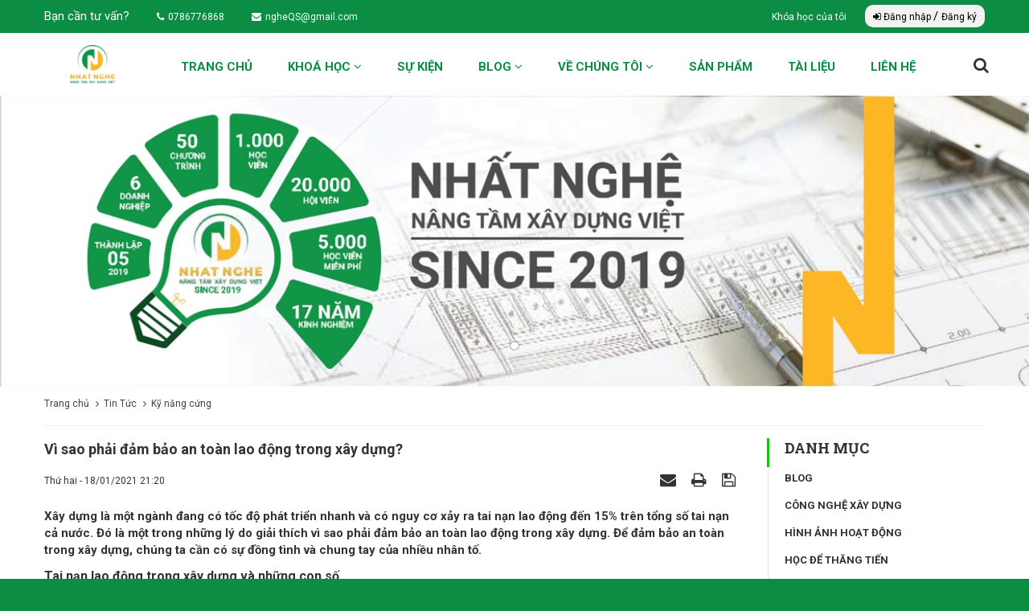

--- FILE ---
content_type: text/html; charset=UTF-8
request_url: http://nhatnghe.net/news/ky-nang-cung/vi-sao-phai-dam-bao-an-toan-lao-dong-trong-xay-dung-81.html
body_size: 15818
content:
<!DOCTYPE html>
    <html lang="vi" xmlns="http://www.w3.org/1999/xhtml" prefix="og: http://ogp.me/ns#">
    <head>
<title>Vì sao phải đảm bảo an toàn lao động trong xây dựng?</title>
<meta name="description" content="Xây dựng là một ngành đang có tốc độ phát triển nhanh và có nguy cơ xảy ra tai nạn lao động đến 15&#x25; trên tổng số tai nạn cả nước. Đó là một trong những lý do...">
<meta name="author" content="Array">
<meta name="copyright" content=" [ngheqs@gmail.com]">
<meta name="generator" content="NukeViet v4.4">
<meta name="viewport" content="width=device-width, initial-scale=1">
<meta name="facebook-domain-verification" content="dyxm9uz61g24g4rus6i52gtlcnhb8n">
<meta http-equiv="Content-Type" content="text/html; charset=utf-8">
<meta property="og:title" content="Vì sao phải đảm bảo an toàn lao động trong xây dựng?">
<meta property="og:type" content="article">
<meta property="og:description" content="Xây dựng là một ngành đang có tốc độ phát triển nhanh và có nguy cơ xảy ra tai nạn lao động đến 15&#x25; trên tổng số tai nạn cả nước. Đó là một trong những lý do...">
<meta property="og:image" content="http://nhatnghe.net/uploads/news/2021_01/tai-nan-trong-lao-dong-1.jpg">
<meta property="og:url" content="http://nhatnghe.net/news/ky-nang-cung/vi-sao-phai-dam-bao-an-toan-lao-dong-trong-xay-dung-81.html">
<meta property="article:published_time" content="2021-01-18EST21:20:15">
<meta property="article:modified_time" content="2021-01-25EST22:49:28">
<meta property="article:section" content="Kỹ năng cứng">
<link rel="shortcut icon" href="/uploads/logo-200x80_48dd4a2778d60cfa82bae8154bf7b1e6.png">
<link rel="canonical" href="http://nhatnghe.net/news/ky-nang-cung/vi-sao-phai-dam-bao-an-toan-lao-dong-trong-xay-dung-81.html">
<link rel="alternate" href="/news/rss/" title="Tin Tức" type="application/rss+xml">
<link rel="alternate" href="/news/rss/blog/" title="Tin Tức - Blog" type="application/rss+xml">
<link rel="alternate" href="/news/rss/cong-nghe-xay-dung/" title="Tin Tức - Công nghệ xây dựng" type="application/rss+xml">
<link rel="alternate" href="/news/rss/hinh-anh-hoat-dong/" title="Tin Tức - Hình ảnh hoạt động" type="application/rss+xml">
<link rel="alternate" href="/news/rss/hoc-de-thang-tien/" title="Tin Tức - Học để thăng tiến" type="application/rss+xml">
<link rel="alternate" href="/news/rss/ky-nang/" title="Tin Tức - Kỹ năng" type="application/rss+xml">
<link rel="alternate" href="/news/rss/ky-nang-cung/" title="Tin Tức - Kỹ năng cứng" type="application/rss+xml">
<link rel="alternate" href="/news/rss/ky-nang-mem/" title="Tin Tức - Kỹ năng mềm" type="application/rss+xml">
<link rel="alternate" href="/news/rss/tai-lieu-chat-luong/" title="Tin Tức - Tài liệu chất lượng" type="application/rss+xml">
<link rel="alternate" href="/news/rss/quan-ly-chi-phi/" title="Tin Tức - Quản lý chi phí" type="application/rss+xml">
<link rel="alternate" href="/news/rss/bien-phap-thi-cong/" title="Tin Tức - Biện pháp thi công" type="application/rss+xml">
<link rel="alternate" href="/news/rss/thong-tin-dao-tao/" title="Tin Tức - Thông tin đào tạo" type="application/rss+xml">
<link rel="preconnect" href="https://fonts.gstatic.com">
<link rel="preload" as="script" href="/assets/js/jquery/jquery.min.js?t=1680659998">
<link rel="preload" as="script" href="/assets/js/language/vi.js?t=1680659998">
<link rel="preload" as="script" href="/assets/js/global.js?t=1680659998">
<link rel="preload" as="script" href="/themes/vncons/js/news.js?t=1680659998">
<link rel="preload" as="script" href="/themes/vncons/js/main.js?t=1680659998">
<link rel="preload" as="script" href="/themes/vncons/js/custom.js?t=1680659998">
<link rel="preload" as="script" href="/assets/js/jquery/jquery.metisMenu.js?t=1680659998">
<link rel="preload" as="script" href="/themes/vncons/js/users.js?t=1680659998">
<link rel="preload" as="script" href="/themes/vncons/js/jssor.slider.min.js?t=1680659998">
<link rel="preload" as="script" href="/assets/js/star-rating/jquery.rating.pack.js?t=1680659998">
<link rel="preload" as="script" href="/assets/js/star-rating/jquery.MetaData.js?t=1680659998">
<link rel="preload" as="script" href="/themes/vncons/js/comment.js?t=1680659998">
<link rel="preload" as="script" href="/assets/editors/ckeditor/plugins/codesnippet/lib/highlight/highlight.pack.js?t=1680659998">
<link rel="preload" as="script" href="/themes/vncons/js/owl.carousel.min.js?t=1680659998">
<link rel="preload" as="script" href="/themes/vncons/js/bootstrap.min.js?t=1680659998">
<link rel="stylesheet" href="/assets/css/font-awesome.min.css?t=1680659998">
<link rel="stylesheet" href="/themes/vncons/css/bootstrap.min.css?t=1680659998">
<link rel="stylesheet" href="/themes/vncons/css/style.css?t=1680659998">
<link rel="stylesheet" href="/themes/vncons/css/themes.css?t=1680659998">
<link rel="stylesheet" href="/themes/vncons/css/style.responsive.css?t=1680659998">
<link rel="StyleSheet" href="/themes/vncons/css/news.css?t=1680659998">
<link rel="stylesheet" href="/themes/vncons/css/custom.css?t=1680659998">
<link rel="stylesheet" href="/assets/css/vncons.vi.0.css?t=1680659998">
<link href="https://fonts.googleapis.com/css2?family=Roboto:wght@400;700&display=swap" rel="stylesheet">
<link href="https://fonts.googleapis.com/css2?family=Roboto+Slab:wght@400;700&display=swap" rel="stylesheet">
<link href="https://fonts.googleapis.com/css2?family=Open+Sans+Condensed:wght@300;700&display=swap" rel="stylesheet">
<link rel="StyleSheet" href="/themes/vncons/css/users.css?t=1680659998">
<link rel="stylesheet" type="text/css" href="/themes/vncons/css/video-clip.css?t=1680659998" />
<link rel="stylesheet" type="text/css"	href="/themes/vncons/css/jquery.metisMenu.css?t=1680659998" />
<link href="/assets/js/star-rating/jquery.rating.css?t=1680659998" type="text/css" rel="stylesheet"/>
<link href="/assets/editors/ckeditor/plugins/codesnippet/lib/highlight/styles/github.css?t=1680659998" rel="stylesheet">
<link rel="StyleSheet" href="/themes/vncons/css/comment.css?t=1680659998" type="text/css" />
<link rel="stylesheet" type="text/css" href="/themes/vncons/css/owl.carousel.min.css?t=1680659998"/>
<style>
        /*jssor slider loading skin double-tail-spin css*/
        .jssorl-004-double-tail-spin img {
            animation-name: jssorl-004-double-tail-spin;
            animation-duration: 1.6s;
            animation-iteration-count: infinite;
            animation-timing-function: linear;
        }

        @keyframes jssorl-004-double-tail-spin {
            from {
                transform: rotate(0deg);
            }

            to {
                transform: rotate(360deg);
            }
        }

        /*jssor slider bullet skin 031 css*/
        .jssorb031 {position:absolute;}
        .jssorb031 .i {position:absolute;cursor:pointer;}
        .jssorb031 .i .b {fill:#000;fill-opacity:0.5;stroke:#fff;stroke-width:1200;stroke-miterlimit:10;stroke-opacity:0.3;}
        .jssorb031 .i:hover .b {fill:#fff;fill-opacity:.7;stroke:#000;stroke-opacity:.5;}
        .jssorb031 .iav .b {fill:#fff;stroke:#000;fill-opacity:1;}
        .jssorb031 .i.idn {opacity:.3;}

        /*jssor slider arrow skin 051 css*/
        .jssora051 {display:block;position:absolute;cursor:pointer;}
        .jssora051 .a {fill:none;stroke:#fff;stroke-width:360;stroke-miterlimit:10;}
        .jssora051:hover {opacity:.8;}
        .jssora051.jssora051dn {opacity:.5;}
        .jssora051.jssora051ds {opacity:.3;pointer-events:none;}
    </style>
<script data-show="inline">(function(i,s,o,g,r,a,m){i['GoogleAnalyticsObject']=r;i[r]=i[r]||function(){
(i[r].q=i[r].q||[]).push(arguments)},i[r].l=1*new Date();a=s.createElement(o),
m=s.getElementsByTagName(o)[0];a.async=1;a.src=g;m.parentNode.insertBefore(a,m)
})(window,document,'script','https://www.google-analytics.com/analytics.js','ga');
ga('create', 'UA-160993886-1', '.nhatnghe.net');
ga('send', 'pageview');
</script>
</head>
    <body>

<noscript>
    <div class="alert alert-danger">Trình duyệt của bạn đã tắt chức năng hỗ trợ JavaScript.<br />Website chỉ làm việc khi bạn bật nó trở lại.<br />Để tham khảo cách bật JavaScript, hãy click chuột <a href="http://wiki.nukeviet.vn/support:browser:enable_javascript">vào đây</a>!</div>
</noscript>
<div class="mobile-menu-bg"></div>
<div class="mobile-menu-wrap">
	<div class="logo">
		<a title="" href="/"><img src="/uploads/logo-200x80_48dd4a2778d60cfa82bae8154bf7b1e6.png" alt="" /></a>
	</div>
	<div class="menu">
<div class="clearfix panel metismenu">
	<aside class="sidebar">
		<nav class="sidebar-nav">
			<ul id="menu_49">
									<li>
						<a title="Khoá học" href="/khoahoc/">Khoá học</a>
												<span class="fa arrow expand"></span>
												<ul>
							<li>
	<a title="Khoá học Online" href="/online/" class="sf-with-ul">Khoá học Online</a>
</li>
<li>
	<a title="Khoá học Trực tuyến" href="/khoahoc/" class="sf-with-ul">Khoá học Trực tuyến</a>
</li>

						</ul>
					</li>
					<li>
						<a title="Sự kiện" href="/su-kien/">Sự kiện</a>
					</li>
					<li>
						<a title="Blog" href="/news/blog/">Blog</a>
												<span class="fa arrow expand"></span>
												<ul>
							<li>
	<a title="Công nghệ xây dựng" href="/news/cong-nghe-xay-dung/" class="sf-with-ul">Công nghệ xây dựng</a>
</li>
<li>
	<a title="Học để thăng tiến" href="/news/hoc-de-thang-tien/" class="sf-with-ul">Học để thăng tiến</a>
</li>
<li>
	<a title="Kỹ năng" href="/news/ky-nang/" class="sf-with-ul">Kỹ năng</a>
		<ul>
		<li>
	<a title="Kỹ năng cứng" href="/news/ky-nang-cung/" class="sf-with-ul">Kỹ năng cứng</a>
</li>
<li>
	<a title="Kỹ năng mềm" href="/news/ky-nang-mem/" class="sf-with-ul">Kỹ năng mềm</a>
</li>

	</ul>
</li>
<li>
	<a title="Thông tin đào tạo" href="/news/thong-tin-dao-tao/" class="sf-with-ul">Thông tin đào tạo</a>
</li>

						</ul>
					</li>
					<li>
						<a title="Về chúng tôi" href="/gioi-thieu/ve-chung-toi.html">Về chúng tôi</a>
												<span class="fa arrow expand"></span>
												<ul>
							<li>
	<a title="Hình ảnh hoạt động" href="/news/hinh-anh-hoat-dong/" class="sf-with-ul">Hình ảnh hoạt động</a>
</li>

						</ul>
					</li>
					<li>
						<a title="Sản phẩm" href="/san-pham/">Sản phẩm</a>
					</li>
					<li>
						<a title="Tài liệu" href="/news/tai-lieu-chat-luong/">Tài liệu</a>
					</li>
					<li>
						<a title="Liên hệ" href="/lien-he/">Liên hệ</a>
					</li>
			</ul>
		</nav>
	</aside>
</div>
	</div>
</div>
<div class="on-fixed">
    <div class="header-top hidden-xs">
        <div class="container">
            <div class="row">
                <div class="col-md-12 col-sm-24 col-xs-24">
                    <ul class="contact-top">
	<li>Bạn cần tư vấn?</li>
		<li><a href="tel:0786776868" target="_blank" rel="nofollow"><i class="fa fa-phone" aria-hidden="true"></i>0786776868</a></li>
		<li><a href="ngheQS@gmail.com" target="_blank" rel="nofollow"><i class="fa fa-envelope" aria-hidden="true"></i>ngheQS@gmail.com</a></li>
</ul>

                </div>
                <div class="text-right col-md-12 col-sm-24 col-xs-24 item_users">
					<a style="margin-right:20px" title="Khóa học của tôi" href="http://nhatnghe.net/online/listvideome/" class="sf-with-ul">Khóa học của tôi
					</a>
	<span class="item_login_register">
	<a class="button_login" href="/users/login/" >
		<i class="fa fa-sign-in" aria-hidden="true"></i> Đăng nhập
	</a>
	/
    <a href="/users/register/" class="button_register">Đăng ký</a>
    </span>
                </div>
            </div>
        </div>
    </div>
    <div class="header-mid">
        <div class="mobile-menu-toggle-btn">
            <i class="fa fa-bars" aria-hidden="true"></i>
        </div>
        <div class="container">
            <div class="row">
                <div class="col-md-3 col-sm-24 col-xs-24">
                    <a href="/" class="logo-wrapper " title="">		
                        <img src="/uploads/logo-200x80_48dd4a2778d60cfa82bae8154bf7b1e6.png" width="" height="" alt="" />
                    </a>      
                </div>
                <div class="col-md-20 col-sm-24 col-xs-24 hidden-xs">
                    <ul class="main-menu">
	<li><a class="home" title="Trang chủ" href="/">Trang chủ</a></li>
		<li>
		<a title="Khoá học" href="/khoahoc/">Khoá học
						<i class="fa fa-angle-down" aria-hidden="true"></i>
		</a>
				<ul>
			<li>
	<a title="Khoá học Online" href="/online/" class="sf-with-ul">Khoá học Online
	</a>
</li>
<li>
	<a title="Khoá học Trực tuyến" href="/khoahoc/" class="sf-with-ul">Khoá học Trực tuyến
	</a>
</li>

		</ul>
	</li>
	<li>
		<a title="Sự kiện" href="/su-kien/">Sự kiện
		</a>
	</li>
	<li>
		<a title="Blog" href="/news/blog/">Blog
						<i class="fa fa-angle-down" aria-hidden="true"></i>
		</a>
				<ul>
			<li>
	<a title="Công nghệ xây dựng" href="/news/cong-nghe-xay-dung/" class="sf-with-ul">Công nghệ xây dựng
	</a>
</li>
<li>
	<a title="Học để thăng tiến" href="/news/hoc-de-thang-tien/" class="sf-with-ul">Học để thăng tiến
	</a>
</li>
<li>
	<a title="Kỹ năng" href="/news/ky-nang/" class="sf-with-ul">Kỹ năng
				<i class="fa fa-angle-right" aria-hidden="true"></i>
	</a>
		<ul>
		<li>
	<a title="Kỹ năng cứng" href="/news/ky-nang-cung/" class="sf-with-ul">Kỹ năng cứng
	</a>
</li>
<li>
	<a title="Kỹ năng mềm" href="/news/ky-nang-mem/" class="sf-with-ul">Kỹ năng mềm
	</a>
</li>

	</ul>
</li>
<li>
	<a title="Thông tin đào tạo" href="/news/thong-tin-dao-tao/" class="sf-with-ul">Thông tin đào tạo
	</a>
</li>

		</ul>
	</li>
	<li>
		<a title="Về chúng tôi" href="/gioi-thieu/ve-chung-toi.html">Về chúng tôi
						<i class="fa fa-angle-down" aria-hidden="true"></i>
		</a>
				<ul>
			<li>
	<a title="Hình ảnh hoạt động" href="/news/hinh-anh-hoat-dong/" class="sf-with-ul">Hình ảnh hoạt động
	</a>
</li>

		</ul>
	</li>
	<li>
		<a title="Sản phẩm" href="/san-pham/">Sản phẩm
		</a>
	</li>
	<li>
		<a title="Tài liệu" href="/news/tai-lieu-chat-luong/">Tài liệu
		</a>
	</li>
	<li>
		<a title="Liên hệ" href="/lien-he/">Liên hệ
		</a>
	</li>
</ul>
                </div>
                <div class="col-md-1 col-sm-3 col-xs-3">
                    <div class="headerSearch">
                        <button class="open-search" onclick="openSearch()"><i class="fa fa-search"></i></button>
                        <div id="overlay-search" class="overlay">
                            <div class="close-search"></div>
                            <div class="overlay-content">
                                <input type="text" maxlength="60" placeholder="Tìm kiếm..." autocomplete="off" >
                                <button type="button" data-url="/seek/?q=" data-minlength="3" data-click="y"><i class="fa fa-search"></i></button>
                            </div>
                        </div>
                    </div>
                </div>
            </div>
        </div>
    </div>   
<div class="slider-box">
    <div id="jssor_1" style="position:relative;margin:0 auto;top:0px;left:0px;width:1520px;height:430px;overflow:hidden;visibility:hidden;">
        <!-- Loading Screen -->
        <div data-u="loading" class="jssorl-004-double-tail-spin" style="position:absolute;top:0px;left:0px;width:100%;height:100%;text-align:center;background-color:rgba(0,0,0,0.7);">
            <img style="margin-top:-19px;position:relative;top:50%;width:38px;height:38px;" src="/themes/vncons/images/loading.svg" />
        </div>
        <div data-u="slides" style="cursor:default;position:relative;top:0px;left:0px;width:1520px;height:430px;overflow:hidden;">
			<div>
				<img data-u="image" src="/uploads/slider/images/cong-ty-co-phan-dau-tu-nhat-nghe.jpg" alt="Tin tức 1"/>
            </div>
        </div>
        <!-- Bullet Navigator -->
        <div data-u="navigator" class="jssorb031" style="position:absolute;bottom:50px;right:12px;" data-autocenter="1" data-scale="0.5" data-scale-bottom="0.75">
            <div data-u="prototype" class="i" style="width:16px;height:16px;">
                <svg viewbox="0 0 16000 16000" style="position:absolute;top:0;left:0;width:100%;height:100%;">
                    <circle class="b" cx="8000" cy="8000" r="5800"></circle>
                </svg>
            </div>
        </div>
        <!-- Arrow Navigator -->
        <div data-u="arrowleft" class="jssora051" style="width:55px;height:55px;top:0px;left:25px;" data-autocenter="2" data-scale="0.75" data-scale-left="0.75">
            <svg viewbox="0 0 16000 16000" style="position:absolute;top:0;left:0;width:100%;height:100%;">
                <polyline class="a" points="11040,1920 4960,8000 11040,14080 "></polyline>
            </svg>
        </div>
        <div data-u="arrowright" class="jssora051" style="width:55px;height:55px;top:0px;right:25px;" data-autocenter="2" data-scale="0.75" data-scale-right="0.75">
            <svg viewbox="0 0 16000 16000" style="position:absolute;top:0;left:0;width:100%;height:100%;">
                <polyline class="a" points="4960,1920 11040,8000 4960,14080 "></polyline>
            </svg>
        </div>
    </div>
</div>
        <div class="container">
        <div class="breadcrumbs-wrap">
            <div class="display">
                <a class="show-subs-breadcrumbs hidden" href="#" onclick="showSubBreadcrumbs(this, event);"><em class="fa fa-lg fa-angle-right"></em></a>
                <ul class="breadcrumbs list-none"></ul>
            </div>
            <ul class="subs-breadcrumbs"></ul>
            <ul class="temp-breadcrumbs hidden" itemscope itemtype="https://schema.org/BreadcrumbList">
                <li itemprop="itemListElement" itemscope itemtype="https://schema.org/ListItem"><a href="/" itemprop="item" title="Trang chủ"><span itemprop="name">Trang chủ</span></a><i class="hidden" itemprop="position" content="1"></i></li>
                <li itemprop="itemListElement" itemscope itemtype="https://schema.org/ListItem"><a href="/news/" itemprop="item" title="Tin Tức"><span class="txt" itemprop="name">Tin Tức</span></a><i class="hidden" itemprop="position" content="2"></i></li><li itemprop="itemListElement" itemscope itemtype="https://schema.org/ListItem"><a href="/news/ky-nang-cung/" itemprop="item" title="Kỹ năng cứng"><span class="txt" itemprop="name">Kỹ năng cứng</span></a><i class="hidden" itemprop="position" content="3"></i></li>
            </ul>
        </div>
    </div>
<div class="container">
	<div class="row">
		<div class="col-sm-16 col-md-18">
<div itemtype="http://schema.org/NewsArticle" itemscope>
	<h1 class="title margin-bottom-lg" itemprop="headline">Vì sao phải đảm bảo an toàn lao động trong xây dựng?</h1>
	<div class="hidden hide d-none" itemprop="author" itemtype="http://schema.org/Person" itemscope>
		<span itemprop="name">Huỳnh Nhất Linh</span>
	</div>
	<span class="hidden hide d-none" itemprop="datePublished">2021-01-25T22:49:28-05:00</span>
	<span class="hidden hide d-none" itemprop="dateModified">2021-01-25T22:49:28-05:00</span>
	<span class="hidden hide d-none" itemprop="description"></span>
	<span class="hidden hide d-none" itemprop="mainEntityOfPage">http://nhatnghe.net/news/ky-nang-cung/vi-sao-phai-dam-bao-an-toan-lao-dong-trong-xay-dung-81.html</span>
	<span class="hidden hide d-none" itemprop="image">http://nhatnghe.net/uploads/news/2021_01/tai-nan-trong-lao-dong-1.jpg</span>
	<div class="hidden hide d-none" itemprop="publisher" itemtype="http://schema.org/Organization" itemscope>
		<span itemprop="name"></span>
		<span itemprop="logo" itemtype="http://schema.org/ImageObject" itemscope>
			<span itemprop="url">http://nhatnghe.net/uploads/logo-200x80_48dd4a2778d60cfa82bae8154bf7b1e6.png</span>
		</span>
	</div>
	<div class="row margin-bottom-lg">
		<div class="col-md-12">
			<span class="h5">Thứ hai - 18/01/2021 21:20</span>
		</div>
		<div class="col-md-12">
			<ul class="list-inline text-right">
								<li><a class="dimgray" rel="nofollow" title="Gửi bài viết qua email" href="javascript:void(0);" onclick="nv_open_browse('/news/sendmail/ky-nang-cung/vi-sao-phai-dam-bao-an-toan-lao-dong-trong-xay-dung-81.html','',650,500,'resizable=no,scrollbars=yes,toolbar=no,location=no,status=no');return false"><em class="fa fa-envelope fa-lg">&nbsp;</em></a></li>
								<li><a class="dimgray" rel="nofollow" title="In ra" href="javascript: void(0)" onclick="nv_open_browse('/news/print/ky-nang-cung/vi-sao-phai-dam-bao-an-toan-lao-dong-trong-xay-dung-81.html','',840,500,'resizable=yes,scrollbars=yes,toolbar=no,location=no,status=no');return false"><em class="fa fa-print fa-lg">&nbsp;</em></a></li>
								<li><a class="dimgray" rel="nofollow" title="Lưu bài viết này" href="/news/savefile/ky-nang-cung/vi-sao-phai-dam-bao-an-toan-lao-dong-trong-xay-dung-81.html"><em class="fa fa-save fa-lg">&nbsp;</em></a></li>
			</ul>
		</div>
	</div>
		<div class="clearfix">
		 <div class="hometext m-bottom" itemprop="description">Xây dựng là một ngành đang có tốc độ phát triển nhanh và có nguy cơ xảy ra tai nạn lao động đến 15% trên tổng số tai nạn cả nước. Đó là một trong những lý do giải thích vì sao phải đảm bảo an toàn lao động trong xây dựng. Để đảm bảo an toàn trong xây dựng, chúng ta cần có sự đồng tình và chung tay của nhiều nhân tố. </div>
	</div>
	<div id="news-bodyhtml" class="bodytext margin-bottom-lg">
		<h2><b>Tai nạn lao động trong xây dựng và những con số</b></h2><p>Trước khi giải đáp <b>vì sao phải đảm bảo an toàn lao động trong xây dựng</b>, chúng ta cùng khám phá các con số cho thấy nguy cơ tiềm ẩn của tai nạn trong ngành này.&nbsp;</p><p>Theo thống kê, tai nạn lao động do lỗi của người chủ sử dụng lao động chiếm 46% số vụ. Phần lớn lý do là chủ lao động không tuân thủ đúng quy trình an toàn lao động. Bên cạnh đó, tai nạn lao động do thiếu sót của người lao động chiếm 18% số vụ tai nạn. Trong đó nguyên chính là do người lao động thao tác không đúng quy định.</p><h2><b>Nguyên nhân gây ra tai nạn lao động trong xây dựng</b></h2><p>Ngoài hai nguyên nhân chính là do chủ lao động không tuân thủ đúng quy trình an toàn lao động và thiếu sót của người lao động, thì còn có những nguyên nhân khác dẫn đến tai nạn lao động trong xây dựng. Chẳng hạn như:&nbsp;</p><ul>	<li>Điều kiện môi trường lao động kém, thời tiết xấu (mưa, gió, bão,...)</li>	<li>Người lao động không được tham gia huấn luyện an toàn lao động</li>	<li>Máy móc, trang thiết bị không được đảm bảo do không được kiểm tra, bảo dưỡng, sửa chữa đúng thời hạn hoặc bị rò rỉ điện.&nbsp;</li>	<li>Các tình huống nguy hiểm ở công trường: gạch rơi, giàn dáo bị sập, giẫm đinh và các tình huống nguy hiểm khác.&nbsp;</li></ul><div style="text-align:center"><figure class="image" style="display:inline-block"><img alt="tai nan trong lao dong 1" height="476" src="/uploads/news/2021_01/tai-nan-trong-lao-dong-1_1.jpg" width="600" /><figcaption>Tai nạn trong lao động</figcaption></figure></div><h2><b>Vì sao phải đảm bảo an toàn lao động trong xây dựng?</b></h2><p>Việc đảm bảo an toàn lao động trong xây dựng sẽcó tác dụng rất lớn đối với cả chủ doanh nghiệp lẫn người lao động. Cụ thể là:&nbsp;</p><h3>Đối với doanh nghiệp:&nbsp;</h3><ul>	<li>Giúp giảm thiểu chi phí cho các sự cố về con người lẫn máy móc</li>	<li>Thiết lập được các biện pháp phòng ngừa tai nạn lao động có thể xảy ra</li>	<li>Góp phần tăng năng suất lao động và chất lượng công trình&nbsp;</li>	<li>Nâng cao khả năng cạnh tranh đối với các đối thủ trong cùng lĩnh vực</li>	<li>Tuân thủ quy định về an toàn xây dựng và pháp luật hiện hành</li>	<li>Tạo dựng lòng tin và sự tín nhiệm trong lòng nhân viên và người lao động</li></ul><h3>Đối với người lao động</h3><ul>	<li>Giúp con người đề phòng những nhân tố gây hại hoặc tai nạn có thể xảy ra</li>	<li>Bảo vệ sức khỏe, tính mạng của người lao động</li>	<li>Tạo cho người lao động sự yên tâm và nhiệt tình hơn trong công việc</li></ul><h2><b>Những nguyên tắc đảm bảo an toàn lao động trong ngành xây dựng</b></h2><p>Để đảm bảo an toàn cho người lao động trong ngành xây dựng, mỗi một cá nhân, tổ chức phải có trách nhiệm chung tay thực hiện.&nbsp;</p><h3>Đối với chủ doanh nghiệp</h3><ul>	<li>Cần phải đảm bảo các trang thiết bị, máy móc hoạt động tốt, an toàn, bảo trì, kiểm tra thường xuyên.&nbsp;</li>	<li>Cung cấp cho người lao động một môi trường làm việc gọn gàng, an toàn: có biển báo nguy hiểm rõ ràng tại những vị trí như hố sâu, ổ gà, khu vực giàn dáo, các thiết bị làm việc nên để ở những nơi dễ lấy, không để người lao động làm&nbsp; việc quá lâu ở trời nắng và luân phiên thay thế người chịu những công việc nặng nhọc.&nbsp;</li>	<li>Có chế độ bảo hiểm cho người lao động để đảm bảo được lợi ích cho họ khi sự cố chẳng may xảy ra.&nbsp;</li>	<li>Tuân thủ đầy đủ các quy định an toàn lao động trước khi tổ chức thi công công trình.&nbsp;</li>	<li>Thường xuyên mở đợt huấn luyện về an toàn lao động, nội quy làm việc cho người lao động</li>	<li>Trang bị đầy đủ các phương tiện bảo hộ cho người lao động.&nbsp;</li></ul><div style="text-align:center"><figure class="image" style="display:inline-block"><img alt="AN TOAN LAO DONG" height="340" src="/uploads/news/2021_01/an-toan-lao-dong.jpg" width="600" /><figcaption>An toàn lao động trong các công trình</figcaption></figure></div><h3>Đối với người lao động&nbsp;</h3><ul>	<li>Cần có ý thức, tinh thần trách nhiệm, cẩn thận khi làm việc</li>	<li>Thực hiện tốt các quy định đảm bảo an toàn lao động, mặc đồ bảo hộ trước khi vào làm việc</li>	<li>Thường xuyên học tập, tham gia các lớp tập huấn, nắm vững kiến thức kỹ thuật bảo hộ lao động.</li></ul><h3>Đối với các cơ quan chức năng</h3><ul>	<li>Thực hiện giám sát điều kiện lao động tại các công trình</li>	<li>Tăng cường tuyên truyền, phổ biến an toàn lao động cho người lao động, đối tượng sử dụng lao động</li>	<li>Có chế tài xử lý mạnh hơn đối với những trường hợp cố tình vi phạm, tước giấy phép, thậm chí yêu cầu ngừng sản xuất đối với những chủ đầu tư, doanh nghiệp không tuân thủ yêu cầu</li></ul><p>Cảm ơn bạn đọc đã theo dõi bài viết!&nbsp;</p>
	</div>
		<div class="margin-bottom-lg">
				<p class="h5 text-right">
			<strong>Tác giả bài viết: </strong>Huỳnh Nhất Linh
		</p>
	</div>
</div>
<form class="margin-bottom-lg" id="form3B" action="">
	<div class="clearfix">
		<p id="stringrating">Tổng số điểm của bài viết là: 4 trong 1 đánh giá</p>
				<span itemscope itemtype="https://schema.org/AggregateRating">
			<span class="hidden d-none hide" itemprop="itemReviewed" itemscope itemtype="https://schema.org/CreativeWorkSeries">
				<span class="hidden d-none hide" itemprop="name">Vì sao phải đảm bảo an toàn lao động trong xây dựng?</span>
			</span>
			Xếp hạng:
			<span id="numberrating" itemprop="ratingValue">4</span> -
			<span id="click_rating" itemprop="ratingCount">1</span> phiếu bầu
			<span class="hidden d-none hide" itemprop="bestRating">5</span>
		</span>
		<div style="padding: 5px;">
			<input class="hover-star" type="radio" value="1" title="Bài viết rất kém" /><input class="hover-star" type="radio" value="2" title="Bài viết kém" /><input class="hover-star" type="radio" value="3" title="Bài viết đạt" /><input class="hover-star" type="radio" value="4" title="Bài viết tốt" /><input class="hover-star" type="radio" value="5" title="Bài viết rất tốt" /><span id="hover-test" style="margin: 0 0 0 20px;">Click để đánh giá bài viết</span>
		</div>
	</div>
</form>
<div class="news_column panel panel-default">
    <div class="panel-body">
<div id="idcomment" class="nv-fullbg">
    <div class="row clearfix margin-bottom-lg">
        <div class="col-xs-12 text-left">
            <p class="comment-title"><em class="fa fa-comments">&nbsp;</em> Ý kiến bạn đọc</p>
        </div>
        <div class="col-xs-12 text-right">
            <select id="comment-sort-change" class="form-control" data-module="news" data-area="8" data-id="81" data-allowed="6" data-checkss="1ed5f6a6f672e7314d1f940c199a22dc" data-perpage="5">
                                <option value="0"  selected="selected">Sắp xếp theo bình luận mới</option>
                <option value="1" >Sắp xếp theo bình luận cũ</option>
                <option value="2" >Sắp xếp theo số lượt thích</option>
            </select>
        </div>
    </div>
    <div id="formcomment" class="comment-form">
        <form method="post" role="form" target="submitcommentarea" action="/comment/post/" data-module="news" data-content="news_commentcontent" data-area="8" data-id="81" data-allowed="6" data-checkss="1ed5f6a6f672e7314d1f940c199a22dc" data-gfxnum="6" data-editor="0">
            <input type="hidden" name="module" value="news"/>
            <input type="hidden" name="area" value="8"/>
            <input type="hidden" name="id" value="81"/>
            <input type="hidden" id="commentpid" name="pid" value="0"/>
            <input type="hidden" name="allowed" value="6"/>
            <input type="hidden" name="checkss" value="1ed5f6a6f672e7314d1f940c199a22dc"/>
            <div class="form-group clearfix">
                <div class="row">
                    <div class="col-xs-12">
                        <input id="commentname" type="text" name="name" value=""  class="form-control" placeholder="Tên của bạn"/>
                    </div>
                    <div class="col-xs-12">
                        <input id="commentemail_iavim" type="email" name="email" value=""  class="form-control" placeholder="Email"/>
                    </div>
                </div>
            </div>
            <div class="form-group clearfix">
                <textarea class="form-control" style="width: 100%" name="content" id="commentcontent" cols="20" rows="5"></textarea>
            </div>
                        <div class="form-group clearfix">
                <div class="row">
                    <label class="col-xs-24 hidden-xs">Mã an toàn</label>
                    <div class="col-xs-12 col-sm-8">
                        <img class="captchaImg" alt="Mã bảo mật" src="/index.php?scaptcha=captcha&t=1768880075" width="150" height="40" />
                        &nbsp;<em class="fa fa-pointer fa-refresh fa-lg" onclick="change_captcha('#commentseccode_iavim');">&nbsp;</em>
                    </div>
                    <div class="col-xs-12">
                        <input id="commentseccode_iavim" type="text" class="form-control" maxlength="6" name="code"/>
                    </div>
                </div>
            </div>
            <div class="form-group text-center">
                <input id="reset-cm" type="button" value="Thiết lập lại" class="btn btn-default" />
                <input id="buttoncontent" type="submit" value="Gửi bình luận" class="btn btn-primary" />
            </div>
        </form>
        <iframe class="hidden" id="submitcommentarea" name="submitcommentarea"></iframe>
    </div>
</div>
    </div>
</div>
<div class="detail-author">
	<div class="clearfix">
		<div class="photo">
			<img src="/uploads/avatar-huynh-nhat-linh.png" alt="Huỳnh Nhất Linh"/>
		</div>
		<div class="info">
			<div class="name">Huỳnh Nhất Linh</div>
			<ul class="social">
				<li>
					<a class="facebook" href="https://www.facebook.com/nhatlinhqs" title="Facebook"><i class="fa fa-facebook" aria-hidden="true"></i></a>
				</li>
				<li>
					<a class="youtube" href="https://www.youtube.com/channel/UCMqbUzPG8YiH64oRfuna6lQ" title="Youtube"><i class="fa fa-youtube" aria-hidden="true"></i></a>
				</li>
			</ul>
		</div>
	</div>
	<div class="des">
		Huỳnh Nhất Linh – Nhà đào tạo, người truyền cảm hứng cho Kỹ sư Xây dựng. Huỳnh Nhất Linh 17 năm kinh nghiệm hoạt động xây dựng, đào tạo và tư vấn.
	</div>
</div>
<div class="other-news margin-bottom-lg">
		<p class="h3"><strong>Những tin mới hơn</strong></p>
	<div class="clearfix">
		<ul class="detail-related related list-none list-items">
						<li>
				<em class="fa fa-angle-right">&nbsp;</em>
				<h4><a href="/news/ky-nang-cung/cong-trinh-dan-dung-la-gi-89.html"   title="Công trình dân dụng là gì ? Có những loại công trình dân dụng nào">Công trình dân dụng là gì ? Có những loại công trình dân dụng nào</a></h4>
				<em>(18/01/2021)</em>
			</li>
			<li>
				<em class="fa fa-angle-right">&nbsp;</em>
				<h4><a href="/news/ky-nang-cung/don-gia-du-thau-91.html"   title="Đơn giá dự thầu là gì? Một số điều cần biết về đơn giá dự thầu? ">Đơn giá dự thầu là gì? Một số điều cần biết về đơn giá dự thầu? </a></h4>
				<em>(18/01/2021)</em>
			</li>
			<li>
				<em class="fa fa-angle-right">&nbsp;</em>
				<h4><a href="/news/ky-nang-cung/cach-tinh-van-khuon-dam-san-92.html"   title="Cách tính ván khuôn dầm sàn cho các công trình xây dựng">Cách tính ván khuôn dầm sàn cho các công trình xây dựng</a></h4>
				<em>(18/01/2021)</em>
			</li>
			<li>
				<em class="fa fa-angle-right">&nbsp;</em>
				<h4><a href="/news/ky-nang-cung/boc-tach-khoi-luong-la-gi-93.html"   title="Bóc tách khối lượng là gì ? Những thông tin bạn cần biết">Bóc tách khối lượng là gì ? Những thông tin bạn cần biết</a></h4>
				<em>(18/01/2021)</em>
			</li>
			<li>
				<em class="fa fa-angle-right">&nbsp;</em>
				<h4><a href="/news/ky-nang-cung/tuyen-dung-ky-su-qs-88.html"   title="Tuyển dụng kỹ sư QS và những vấn đề mọi người nên biết">Tuyển dụng kỹ sư QS và những vấn đề mọi người nên biết</a></h4>
				<em>(18/01/2021)</em>
			</li>
			<li>
				<em class="fa fa-angle-right">&nbsp;</em>
				<h4><a href="/news/ky-nang-cung/tuyen-dung-ky-su-xay-dung-87.html"   title="Tuyển dụng kỹ sư xây dựng cho các công ty xây dựng">Tuyển dụng kỹ sư xây dựng cho các công ty xây dựng</a></h4>
				<em>(18/01/2021)</em>
			</li>
			<li>
				<em class="fa fa-angle-right">&nbsp;</em>
				<h4><a href="/news/ky-nang-cung/luu-y-quan-trong-khi-lua-chon-nha-thau-nhat-nghe-83.html"   title="Lưu ý quan trọng khi lựa chọn nhà thầu - Nhất Nghệ">Lưu ý quan trọng khi lựa chọn nhà thầu - Nhất Nghệ</a></h4>
				<em>(18/01/2021)</em>
			</li>
			<li>
				<em class="fa fa-angle-right">&nbsp;</em>
				<h4><a href="/news/ky-nang-cung/tinh-khoi-luong-dat-dao-85.html"   title="Tổng hợp thông tin về việc tính khối lượng đất đào">Tổng hợp thông tin về việc tính khối lượng đất đào</a></h4>
				<em>(18/01/2021)</em>
			</li>
			<li>
				<em class="fa fa-angle-right">&nbsp;</em>
				<h4><a href="/news/ky-nang-cung/thi-cong-cap-phoi-da-dam-86.html"   title="Chia sẻ kinh nghiệm thi công cấp phối đá dăm - Nhất nghệ">Chia sẻ kinh nghiệm thi công cấp phối đá dăm - Nhất nghệ</a></h4>
				<em>(18/01/2021)</em>
			</li>
			<li>
				<em class="fa fa-angle-right">&nbsp;</em>
				<h4><a href="/news/ky-nang-cung/ky-su-xay-dung-nen-hoc-them-gi-nhat-nghe-82.html"   title="Kỹ sư xây dựng nên học thêm gì? - Nhất nghệ">Kỹ sư xây dựng nên học thêm gì? - Nhất nghệ</a></h4>
				<em>(18/01/2021)</em>
			</li>
		</ul>
	</div>
		<p class="h3"><strong>Những tin cũ hơn</strong></p>
	<div class="clearfix">
		<ul class="detail-related related list-none list-items">
						<li>
				<em class="fa fa-angle-right">&nbsp;</em>
				<h4><a href="/news/ky-nang-cung/cong-ty-xay-dung-nha-dep-80.html"   title="Các công ty xây dựng nhà đẹp ở tp hcm">Các công ty xây dựng nhà đẹp ở tp hcm</a></h4>
				<em>(18/01/2021)</em>
			</li>
			<li>
				<em class="fa fa-angle-right">&nbsp;</em>
				<h4><a href="/news/ky-nang-cung/nha-thau-phu-la-gi-78.html"   title="NHÀ THẦU PHỤ LÀ GÌ VÀ MỘT SỐ VẤN ĐỀ LIÊN QUAN KHÁC">NHÀ THẦU PHỤ LÀ GÌ VÀ MỘT SỐ VẤN ĐỀ LIÊN QUAN KHÁC</a></h4>
				<em>(18/01/2021)</em>
			</li>
			<li>
				<em class="fa fa-angle-right">&nbsp;</em>
				<h4><a href="/news/ky-nang-cung/ky-nang-ky-su-xay-dung-77.html"   title="3 kỹ năng quan trọng nhất cho kỹ sư xây dựng">3 kỹ năng quan trọng nhất cho kỹ sư xây dựng</a></h4>
				<em>(18/01/2021)</em>
			</li>
			<li>
				<em class="fa fa-angle-right">&nbsp;</em>
				<h4><a href="/news/ky-nang-cung/nhung-nguyen-tac-va-tieu-chuan-lua-chon-nha-thau-tot-nhat-76.html"   title="NHỮNG NGUYÊN TẮC VÀ TIÊU CHUẨN LỰA CHỌN NHÀ THẦU TỐT NHẤT">NHỮNG NGUYÊN TẮC VÀ TIÊU CHUẨN LỰA CHỌN NHÀ THẦU TỐT NHẤT</a></h4>
				<em>(18/01/2021)</em>
			</li>
			<li>
				<em class="fa fa-angle-right">&nbsp;</em>
				<h4><a href="/news/ky-nang-cung/ky-su-xay-dung-moi-ra-truong-nen-lam-gi-75.html"   title="Kỹ sư xây dựng mới ra trường nên làm gì ?">Kỹ sư xây dựng mới ra trường nên làm gì ?</a></h4>
				<em>(18/01/2021)</em>
			</li>
			<li>
				<em class="fa fa-angle-right">&nbsp;</em>
				<h4><a href="/news/ky-nang-cung/cac-yeu-to-anh-huong-den-gia-thanh-xay-dung-74.html"   title="CÁC YẾU TỐ ẢNH HƯỞNG ĐẾN GIÁ THÀNH XÂY DỰNG">CÁC YẾU TỐ ẢNH HƯỞNG ĐẾN GIÁ THÀNH XÂY DỰNG</a></h4>
				<em>(18/01/2021)</em>
			</li>
			<li>
				<em class="fa fa-angle-right">&nbsp;</em>
				<h4><a href="/news/ky-nang-cung/giai-dap-thac-mac-ho-so-moi-thau-gom-nhung-gi-73.html"   title="Giải đáp thắc mắc hồ sơ mời thầu gồm những gì">Giải đáp thắc mắc hồ sơ mời thầu gồm những gì</a></h4>
				<em>(18/01/2021)</em>
			</li>
			<li>
				<em class="fa fa-angle-right">&nbsp;</em>
				<h4><a href="/news/ky-nang-cung/quan-ly-hao-hut-vat-tu-du-an-xay-dung-72.html"   title="Làm thế nào để quản lý hao hụt vật tư dự án xây dựng ?">Làm thế nào để quản lý hao hụt vật tư dự án xây dựng ?</a></h4>
				<em>(18/01/2021)</em>
			</li>
			<li>
				<em class="fa fa-angle-right">&nbsp;</em>
				<h4><a href="/news/ky-nang-cung/sai-lam-trong-quan-ly-hop-dong-xay-dung-71.html"   title="Một số sai lầm trong quản lý hợp đồng xây dựng">Một số sai lầm trong quản lý hợp đồng xây dựng</a></h4>
				<em>(18/01/2021)</em>
			</li>
			<li>
				<em class="fa fa-angle-right">&nbsp;</em>
				<h4><a href="/news/ky-nang-cung/ho-so-quyet-toan-70.html"   title="Tìm hiểu những điều cần biết về hồ sơ quyết toán">Tìm hiểu những điều cần biết về hồ sơ quyết toán</a></h4>
				<em>(18/01/2021)</em>
			</li>
		</ul>
	</div>
</div>
<div class="block-detail-news">
	<div class="block-box">
	<div class="heading-default">
		Có thể bạn quan tâm
	</div>
	<div class="block-body">
<div class="row">
	<div class="col-md-8 col-sm-24 col-xs-24">
		<div class="news-grid">
			<a href="/news/blog/tieu-chuan-thi-cong-hoan-thien-trong-xay-dung-762.html"  data-content="Tiêu chuẩn thi công hoàn thiện là quy định áp dụng cho các công trình nhà ở, nhà dân dụng. Vậy tiêu chuẩn này bao gồm những công đoạn nào? Nhất Nghệ sẽ bật mí qua bài viết này nhé." data-img="/assets/news/tieu-chuan-cong-tac-hoan-thien.jpg" data-rel="block_tooltip" title="Tiêu Chuẩn Thi Công Hoàn Thiện Trong Xây Dựng">
				<img src="/assets/news/tieu-chuan-cong-tac-hoan-thien.jpg" alt="Tiêu Chuẩn Thi Công Hoàn Thiện Trong Xây Dựng" />
			</a>
			<div class="content">
				<h3>
					<a href="/news/blog/tieu-chuan-thi-cong-hoan-thien-trong-xay-dung-762.html" title="Tiêu Chuẩn Thi Công Hoàn Thiện Trong Xây Dựng">
						Tiêu Chuẩn Thi Công Hoàn Thiện Trong Xây Dựng
					</a>
				</h3>
				<div class="date">
					09 Tháng M. một 2022
				</div>
			</div>
		</div>
	</div>
	<div class="col-md-8 col-sm-24 col-xs-24">
		<div class="news-grid">
			<a href="/news/blog/tieu-chuan-xay-dung-nha-o-do-thi-756.html"  data-content="Tiêu chuẩn xây dựng nhà ở đô thị là vấn đề phải quan tâm hàng đầu. Bạn hãy đọc nội dung bài viết hiểu rõ hơn nhé&#33;" data-img="/assets/news/tieu-chuan-xay-dung-nha-o-do-thi-1.jpg" data-rel="block_tooltip" title="Tiêu chuẩn xây dựng nhà ở đô thị và những điều nên ghi nhớ ">
				<img src="/assets/news/tieu-chuan-xay-dung-nha-o-do-thi-1.jpg" alt="Tiêu chuẩn xây dựng nhà ở đô thị và những điều nên ghi nhớ " />
			</a>
			<div class="content">
				<h3>
					<a href="/news/blog/tieu-chuan-xay-dung-nha-o-do-thi-756.html" title="Tiêu chuẩn xây dựng nhà ở đô thị và những điều nên ghi nhớ ">
						Tiêu chuẩn xây dựng nhà ở đô thị và những điều nên ghi nhớ 
					</a>
				</h3>
				<div class="date">
					07 Tháng M. một 2022
				</div>
			</div>
		</div>
	</div>
	<div class="col-md-8 col-sm-24 col-xs-24">
		<div class="news-grid">
			<a href="/news/blog/thu-tuc-xin-giay-phep-xay-dung-nha-o-753.html"  data-content="Thủ tục xin giấy phép xây dựng nhà ở gồm có những bước nào? Hồ sơ gồm có những giấy tờ gì? Cùng Nhất Nghệ thảo luận về vấn đề này nhé&#33;" data-img="/assets/news/thu-tuc-xin-giay-phep-xay-dung-nha-o-2.jpg" data-rel="block_tooltip" title="Thủ tục xin giấy phép xây dựng nhà ở gồm những bước nào?">
				<img src="/assets/news/thu-tuc-xin-giay-phep-xay-dung-nha-o-2.jpg" alt="Thủ tục xin giấy phép xây dựng nhà ở gồm những bước nào?" />
			</a>
			<div class="content">
				<h3>
					<a href="/news/blog/thu-tuc-xin-giay-phep-xay-dung-nha-o-753.html" title="Thủ tục xin giấy phép xây dựng nhà ở gồm những bước nào?">
						Thủ tục xin giấy phép xây dựng nhà ở gồm những bước nào?
					</a>
				</h3>
				<div class="date">
					06 Tháng M. một 2022
				</div>
			</div>
		</div>
	</div>
</div>
	</div>
</div>

</div>
		</div>
		<div class="col-sm-8 col-md-6">
			<div class="block-box block-right">
	<div class="block-heading-r">
		Danh mục
	</div>
	<div class="block-body">
		<ul class="menu-right">
		<li >
		<a title="Blog" href="/news/blog/">Blog
		</a>
	</li>
	<li >
		<a title="Công nghệ xây dựng" href="/news/cong-nghe-xay-dung/">Công nghệ xây dựng
		</a>
	</li>
	<li >
		<a title="Hình ảnh hoạt động" href="/news/hinh-anh-hoat-dong/">Hình ảnh hoạt động
		</a>
	</li>
	<li >
		<a title="Học để thăng tiến" href="/news/hoc-de-thang-tien/">Học để thăng tiến
		</a>
	</li>
	<li >
		<a title="Kỹ năng" href="/news/ky-nang/">Kỹ năng
		</a>
	</li>
	<li  class="current">
		<a title="Kỹ năng cứng" href="/news/ky-nang-cung/">Kỹ năng cứng
		</a>
	</li>
	<li >
		<a title="Kỹ năng mềm" href="/news/ky-nang-mem/">Kỹ năng mềm
		</a>
	</li>
	<li >
		<a title="Tài liệu chất lượng" href="/news/tai-lieu-chat-luong/">Tài liệu chất lượng
		</a>
	</li>
	<li >
		<a title="Thông tin đào tạo" href="/news/thong-tin-dao-tao/">Thông tin đào tạo
		</a>
	</li>
</ul>
	</div>
</div>
<div class="block-box block-right">
	<div class="block-heading-r">
		Khoá học &quot;Hot&quot; nhất
	</div>
	<div class="block-body">
<ul class="khoahoc-list-mini">
		<li class="clearfix">
		<a href="/khoahoc/lam-chu-khoi-luong-chinh-phuc-du-toan.html" title="Làm chủ khối lượng - Chinh phục dự toán">
			<img src="/assets/khoahoc/du-toan-nhatnghe.net-min.png" alt="Làm chủ khối lượng - Chinh phục dự toán" />
		</a>
		<div class="content">
			<h3>
				<a href="/khoahoc/lam-chu-khoi-luong-chinh-phuc-du-toan.html" title="Làm chủ khối lượng - Chinh phục dự toán">
					Làm chủ khối lượng - Chinh phục dự toán
				</a>
			</h3>
			<div class="kh-price">Liên hệ</div>
		</div>
	</li>
	<li class="clearfix">
		<a href="/khoahoc/khoa-hoc-ky-su-qs-chuyen-sau-advanced-qs-engineer.html" title="Huấn luyện kỹ sư QS chuyên sâu">
			<img src="/assets/khoahoc/huan-luyen-ky-su-qs_2.jpg" alt="Huấn luyện kỹ sư QS chuyên sâu" />
		</a>
		<div class="content">
			<h3>
				<a href="/khoahoc/khoa-hoc-ky-su-qs-chuyen-sau-advanced-qs-engineer.html" title="Huấn luyện kỹ sư QS chuyên sâu">
					Huấn luyện kỹ sư QS chuyên sâu
				</a>
			</h3>
			<div class="kh-price">Liên hệ</div>
		</div>
	</li>
	<li class="clearfix">
		<a href="/khoahoc/tu-dong-hoa-quan-ly-chi-phi-du-an-automation-of-construction-costs.html" title="Tự động hoá quản lý chi phí dự án">
			<img src="/assets/khoahoc/tu-dong-hoa-quan-ly-chi-phi-du-an.jpg" alt="Tự động hoá quản lý chi phí dự án" />
		</a>
		<div class="content">
			<h3>
				<a href="/khoahoc/tu-dong-hoa-quan-ly-chi-phi-du-an-automation-of-construction-costs.html" title="Tự động hoá quản lý chi phí dự án">
					Tự động hoá quản lý chi phí dự án
				</a>
			</h3>
			<div class="kh-price">Liên hệ</div>
		</div>
	</li>
</ul>
	</div>
</div>
<div class="block-box block-right">
	<div class="block-heading-r">
		Khoá học Online
	</div>
	<div class="block-body">
		<div class="video-clip-block">
    <a href="/online/tinh-toan-va-quan-ly-khoi-luong-du-an-thuc-chien-phien-ban-moi.html" title="Tính toán và quản lý khối lượng dự án thực chiến &#40;Phiên bản mới&#41;">
        <img src="/assets/cong-ty-nhat-nghe-3.jpg" alt="Tính toán và quản lý khối lượng dự án thực chiến &#40;Phiên bản mới&#41;" width="100"/>
    </a>
    <p><a href="/online/tinh-toan-va-quan-ly-khoi-luong-du-an-thuc-chien-phien-ban-moi.html" title="Tính toán và quản lý khối lượng dự án thực chiến &#40;Phiên bản mới&#41;">Tính toán và quản lý khối lượng dự án thực chiến &#40;Phiên bản mới&#41;</a></p>
    <div class="clear"></div>
</div>
<div class="video-clip-block">
    <a href="/online/toi-uu-hoa-cong-viec-bang-cong-cu-google.html" title="Tối ưu hoá công việc bằng công cụ GOOGLE">
        <img src="/assets/cong-ty-nhat-nghe-5.jpg" alt="Tối ưu hoá công việc bằng công cụ GOOGLE" width="100"/>
    </a>
    <p><a href="/online/toi-uu-hoa-cong-viec-bang-cong-cu-google.html" title="Tối ưu hoá công việc bằng công cụ GOOGLE">Tối ưu hoá công việc bằng công cụ GOOGLE</a></p>
    <div class="clear"></div>
</div>
<div class="video-clip-block">
    <a href="/online/ung-dung-excel-xay-dung-thuc-chien.html" title="Ứng dụng Excel xây dựng thực chiến">
        <img src="/assets/cong-ty-nhat-nghe-2.jpg" alt="Ứng dụng Excel xây dựng thực chiến" width="100"/>
    </a>
    <p><a href="/online/ung-dung-excel-xay-dung-thuc-chien.html" title="Ứng dụng Excel xây dựng thực chiến">Ứng dụng Excel xây dựng thực chiến</a></p>
    <div class="clear"></div>
</div>
<div class="video-clip-block">
    <a href="/online/lap-tien-do-thuc-chien.html" title="Lập tiến độ thực chiến">
        <img src="/assets/cong-ty-nhat-nghe-6.jpg" alt="Lập tiến độ thực chiến" width="100"/>
    </a>
    <p><a href="/online/lap-tien-do-thuc-chien.html" title="Lập tiến độ thực chiến">Lập tiến độ thực chiến</a></p>
    <div class="clear"></div>
</div>
<div class="video-clip-block">
    <a href="/online/quan-ly-thanh-toan-nha-thau.html" title="Quản lý thanh toán nhà thầu">
        <img src="/assets/quan-ly-thanh-toan.jpg" alt="Quản lý thanh toán nhà thầu" width="100"/>
    </a>
    <p><a href="/online/quan-ly-thanh-toan-nha-thau.html" title="Quản lý thanh toán nhà thầu">Quản lý thanh toán nhà thầu</a></p>
    <div class="clear"></div>
</div>
<div class="video-clip-block">
    <a href="/online/bao-cao-hieu-qua-quan-ly-chi-phi-du-an-xay-dung.html" title="Báo cáo Hiệu quả Quản lý chi phí dự án Xây dựng">
        <img src="/assets/cong-ty-nhat-nghe-1.jpg" alt="Báo cáo Hiệu quả Quản lý chi phí dự án Xây dựng" width="100"/>
    </a>
    <p><a href="/online/bao-cao-hieu-qua-quan-ly-chi-phi-du-an-xay-dung.html" title="Báo cáo Hiệu quả Quản lý chi phí dự án Xây dựng">Báo cáo Hiệu quả Quản lý chi phí dự án Xây dựng</a></p>
    <div class="clear"></div>
</div>
	</div>
</div>

		</div>
	</div>
</div>
    <div class="footer">
        <div class="container">
            <div class="row">
                <div class="col-md-8 col-sm-24 col-xs-24 yellow">
                    <div class="block-box">
	<div class="heading-footer">
		Công ty Cổ phần Đầu tư Nhất Nghệ
	</div>
	<div class="block-body">
		<ul>	<li>Số điện thoại: 0786776868</li>	<li>Mail: ngheQS@gmail.com</li>	<li>MST: 0315654567</li>	<li>Người đại diện: Huỳnh Nhất Linh</li>	<li>Địa chỉ: 35/10E Ấp 1 Xã Xuân Thới Thượng, Huyện Hóc Môn, TP.HCM</li></ul>
	</div>
</div>
<ul class="social">
		<li><a class="facebook" href="https://www.facebook.com/daotaokysuqs" target="_blank"><i class="fa fa-facebook"></i></a></li>
		<li><a class="youtube" href="https://www.youtube.com/channel/UCMqbUzPG8YiH64oRfuna6lQ" target="_blank"><i class="fa fa-youtube"></i></a></li>
		<li><a class="twitter" href="https://twitter.com/" target="_blank"><i class="fa fa-twitter"></i></a></li>
</ul>
<div class="block-box">
	<div class="heading-footer">
		Đã thông báo bộ Công Thương
	</div>
	<div class="block-body">
		<div><a href="http://online.gov.vn/Home/WebDetails/70152"><img alt="logo bo cong thuong" height="76" src="/uploads/ve-chung-toi/logo-bo-cong-thuong.png" width="200" /></a></div>
	</div>
</div>

                </div>
                <div class="col-md-3 col-sm-24 col-xs-24">
                    <div class="block-box">
	<div class="heading-footer">
		Giới thiệu
	</div>
	<div class="block-body">
		<ul class="menu-footer">
		<li>
		<a title="Về Nhất Linh" href="/gioi-thieu/ve-nhat-linh.html">Về Nhất Linh
		</a>
	</li>
	<li>
		<a title="Blog" href="/news/blog/">Blog
		</a>
	</li>
	<li>
		<a title="Liên hệ" href="/lien-he/">Liên hệ
		</a>
	</li>
	<li>
		<a title="Hợp tác" href="#">Hợp tác
		</a>
	</li>
</ul>
	</div>
</div>

                </div>
                <div class="col-md-5 col-sm-24 col-xs-24">
                    <div class="block-box">
	<div class="heading-footer">
		Chính sách
	</div>
	<div class="block-body">
		<ul class="menu-footer">
		<li>
		<a title="Hướng dẫn đăng ký học" href="/gioi-thieu/huong-dan-dang-ky-hoc.html">Hướng dẫn đăng ký học
		</a>
	</li>
	<li>
		<a title="Chính sách thanh toán" href="/gioi-thieu/chinh-sach-thanh-toan.html">Chính sách thanh toán
		</a>
	</li>
	<li>
		<a title="Chính sách bảo mật thông tin" href="https://nhatnghe.net/gioi-thieu/chinh-sach-bao-mat-thong-tin.html">Chính sách bảo mật thông tin
		</a>
	</li>
	<li>
		<a title="Điều khoản sử dụng website" href="/gioi-thieu/dieu-khoan-su-dung-website.html">Điều khoản sử dụng website
		</a>
	</li>
	<li>
		<a title="Câu hỏi thường gặp khi học Online" href="https://nhatnghe.net/gioi-thieu/cau-hoi-thuong-gap-khi-hoc-online.html">Câu hỏi thường gặp khi học Online
		</a>
	</li>
</ul>
	</div>
</div>

                </div>
                <div class="col-md-8 col-sm-24 col-xs-24">
                    <div class="block-box">
	<div class="heading-footer">
		Facebook
	</div>
	<div class="block-body">
		<iframe src="https://www.facebook.com/plugins/page.php?href=https%3A%2F%2Fwww.facebook.com%2Fdaotaokysuqs%2F&tabs=timeline&width=340&height=300&small_header=false&adapt_container_width=true&hide_cover=false&show_facepile=true&appId=8176465879049913" width="340" height="300" style="border:none;overflow:hidden" scrolling="no" frameborder="0" allowfullscreen="true" allow="autoplay; clipboard-write; encrypted-media; picture-in-picture; web-share"></iframe>
	</div>
</div>

                </div>
            </div>
            <div class="copyright-box">
                <div class="row">
                    <div class="col-md-12 col-sm-12 col-xs-24">
                        <div class="copyright">
<span>&copy;&nbsp;Bản quyền thuộc về <a href="http://nhatnghe.net"></a>.&nbsp; </span>
</div>

                    </div>
                    <div class="col-md-12 col-sm-12 col-xs-24">
                    </div>
                </div>
            </div>
        </div>
    </div>
</div>
<div class="footer-bottom">
    <div class="container">
        <div class="title">
            Trở thành nhà quản lý chi phí Chuyên nghiệp?
        </div>
        <div class="des">
            Tham gia cùng Diễn Giả Nhất Linh và bắt đầu từ miễn phí!
        </div>
        <a href="/lien-he/" class="btn btn-lh">
            Liên hệ ngay
        </a>
    </div>
</div>

<!-- SiteModal Required!!! -->

<div class="modal fade" id="ModalAddList" role="dialog">
	<div class="modal-dialog modal-md">
	  <div class="modal-content">
		<div class="modal-header">
		  <button type="button" class="close" data-dismiss="modal">&times;</button>
		  <h4 class="modal-title"></h4>
		</div>
		<div class="modal-body">
		</div>
	  </div>  
	</div>
</div>
<a href="#" id="back-to-top">
    <i class="fa fa-chevron-up" aria-hidden="true"></i>
</a>
        <div id="timeoutsess" class="chromeframe">
            Bạn đã không sử dụng Site, <a onclick="timeoutsesscancel();" href="#">Bấm vào đây để duy trì trạng thái đăng nhập</a>. Thời gian chờ: <span id="secField"> 60 </span> giây
        </div>
        <div id="openidResult" class="nv-alert" style="display:none"></div>
        <div id="openidBt" data-result="" data-redirect=""></div>
<div id="run_cronjobs" style="visibility:hidden;display:none;"><img alt="" src="/index.php?second=cronjobs&amp;p=k6ZfMJEE" width="1" height="1" /></div>

<div id="guestLogin_nv10" class="hidden">
	<div class="page panel panel-default bg-lavender box-shadow">
		<div class="panel-body">
			<h2 class="text-center margin-bottom-lg">
				Thành viên đăng nhập
			</h2>
			<form action="/users/login/" method="post" onsubmit="return login_validForm(this);" autocomplete="off" novalidate>
    <div class="nv-info margin-bottom" data-default="Hãy đăng nhập thành viên để trải nghiệm đầy đủ các tiện ích trên site">Hãy đăng nhập thành viên để trải nghiệm đầy đủ các tiện ích trên site</div>
    <div class="form-detail">
        <div class="form-group loginstep1">
            <div class="input-group">
                <span class="input-group-addon"><em class="fa fa-user fa-lg"></em></span>
                <input type="text" class="required form-control" placeholder="Nhập số điện thoại hoặc email" value="" name="nv_login" maxlength="100" data-pattern="/^(.){3,}$/" onkeypress="validErrorHidden(this);" data-mess="Tên đăng nhập chưa được khai báo">
            </div>
        </div>

        <div class="form-group loginstep1">
            <div class="input-group">
                <span class="input-group-addon"><em class="fa fa-key fa-lg fa-fix"></em></span>
                <input type="password" autocomplete="off" class="required form-control" placeholder="Mật khẩu" value="" name="nv_password" maxlength="100" data-pattern="/^(.){3,}$/" onkeypress="validErrorHidden(this);" data-mess="Mật khẩu đăng nhập chưa được khai báo">
            </div>
        </div>

        <div class="form-group loginstep2 hidden">
            <label class="margin-bottom">Nhập mã xác minh từ ứng dụng Google Authenticator</label>
            <div class="input-group margin-bottom">
                <span class="input-group-addon"><em class="fa fa-key fa-lg fa-fix"></em></span>
                <input type="text" class="required form-control" placeholder="Nhập mã 6 chữ số" value="" name="nv_totppin" maxlength="6" data-pattern="/^(.){6,}$/" onkeypress="validErrorHidden(this);" data-mess="Nhập mã 6 chữ số">
            </div>
            <div class="text-center">
                <a href="#" onclick="login2step_change(this);">Thử cách khác</a>
            </div>
        </div>

        <div class="form-group loginstep3 hidden">
            <label class="margin-bottom">Nhập một trong các mã dự phòng bạn đã nhận được.</label>
            <div class="input-group margin-bottom">
                <span class="input-group-addon"><em class="fa fa-key fa-lg fa-fix"></em></span>
                <input type="text" class="required form-control" placeholder="Nhập mã 8 chữ số" value="" name="nv_backupcodepin" maxlength="8" data-pattern="/^(.){8,}$/" onkeypress="validErrorHidden(this);" data-mess="Nhập mã 8 chữ số">
            </div>
            <div class="text-center">
                <a href="#" onclick="login2step_change(this);">Thử cách khác</a>
            </div>
        </div>
        <div class="text-center margin-bottom-lg">
            <input type="button" value="Thiết lập lại" class="btn btn-default" onclick="validReset(this.form);return!1;" />
            <button class="bsubmit btn btn-primary" type="submit">Đăng nhập</button>
       	</div>
    </div>
</form>
		</div>
	</div>
</div>
<script src="/assets/js/jquery/jquery.min.js?t=1680659998"></script>
<script>var nv_base_siteurl="/",nv_lang_data="vi",nv_lang_interface="vi",nv_name_variable="nv",nv_fc_variable="op",nv_lang_variable="language",nv_module_name="news",nv_func_name="detail",nv_is_user=0, nv_my_ofs=-5,nv_my_abbr="EST",nv_cookie_prefix="nv4",nv_check_pass_mstime=3538000,nv_area_admin=0,nv_safemode=0,theme_responsive=1,nv_is_recaptcha=0;</script>
<script src="/assets/js/language/vi.js?t=1680659998"></script>
<script src="/assets/js/global.js?t=1680659998"></script>
<script src="/themes/vncons/js/news.js?t=1680659998"></script>
<script src="/themes/vncons/js/main.js?t=1680659998"></script>
<script src="/themes/vncons/js/custom.js?t=1680659998"></script>
<script type="application/ld+json">
        {
            "@context": "https://schema.org",
            "@type": "Organization",
            "url": "http://nhatnghe.net",
            "logo": "http://nhatnghe.net/uploads/logo-200x80_48dd4a2778d60cfa82bae8154bf7b1e6.png"
        }
        </script>
<script type="text/javascript" src="/assets/js/jquery/jquery.metisMenu.js?t=1680659998"></script>
<script type="text/javascript">
$(function () {
	$('#menu_49').metisMenu({
        toggle: false
    });
});
</script>
<script type="text/javascript" src="/themes/vncons/js/users.js?t=1680659998"></script>
<script type="text/javascript" src="/themes/vncons/js/jssor.slider.min.js?t=1680659998"></script>
<script type="text/javascript">
        jssor_1_slider_init = function() {

            var jssor_1_SlideshowTransitions = [
              {$Duration:500,$Delay:12,$Cols:10,$Rows:5,$Opacity:2,$Clip:15,$SlideOut:true,$Formation:$JssorSlideshowFormations$.$FormationStraightStairs,$Assembly:2049,$Easing:$Jease$.$OutQuad},
              {$Duration:600,x:-1,y:-1,$Delay:12,$Cols:10,$Rows:5,$SlideOut:true,$Formation:$JssorSlideshowFormations$.$FormationZigZag,$Assembly:1028,$ChessMode:{$Column:3,$Row:12},$Easing:{$Left:$Jease$.$InCubic,$Top:$Jease$.$InCubic,$Opacity:$Jease$.$OutQuad},$Opacity:2},
              {$Duration:600,y:-1,$Cols:12,$Opacity:2,$Formation:$JssorSlideshowFormations$.$FormationStraight,$ChessMode:{$Column:12},$Easing:$Jease$.$InCubic},
              {$Duration:400,$Delay:40,$Cols:16,$Formation:$JssorSlideshowFormations$.$FormationStraight,$Opacity:2},
              {$Duration:400,$Cols:8,$Clip:1,$Move:true},
              {$Duration:1500,x:0.2,y:-0.1,$Delay:20,$Cols:10,$Rows:5,$Opacity:2,$Clip:15,$During:{$Left:[0.3,0.7],$Top:[0.3,0.7]},$Formation:$JssorSlideshowFormations$.$FormationStraightStairs,$Assembly:260,$Easing:{$Left:$Jease$.$InWave,$Top:$Jease$.$InWave,$Clip:$Jease$.$OutQuad},$Round:{$Left:0.8,$Top:2.5}}
            ];

            var jssor_1_options = {
              $AutoPlay: 1,
              $SlideshowOptions: {
                $Class: $JssorSlideshowRunner$,
                $Transitions: jssor_1_SlideshowTransitions
              },
              $ArrowNavigatorOptions: {
                $Class: $JssorArrowNavigator$
              },
              $BulletNavigatorOptions: {
                $Class: $JssorBulletNavigator$
              }
            };

            var jssor_1_slider = new $JssorSlider$("jssor_1", jssor_1_options);

            /*#region responsive code begin*/

            var MAX_WIDTH = 1520;

            function ScaleSlider() {
                var containerElement = jssor_1_slider.$Elmt.parentNode;
                var containerWidth = containerElement.clientWidth;

                if (containerWidth) {

                    var expectedWidth = Math.min(MAX_WIDTH || containerWidth, containerWidth);

                    jssor_1_slider.$ScaleWidth(expectedWidth);
                }
                else {
                    window.setTimeout(ScaleSlider, 30);
                }
            }

            ScaleSlider();

            $Jssor$.$AddEvent(window, "load", ScaleSlider);
            $Jssor$.$AddEvent(window, "resize", ScaleSlider);
            $Jssor$.$AddEvent(window, "orientationchange", ScaleSlider);
            /*#endregion responsive code end*/
        };
    </script>
<script type="text/javascript">
	$(document).ready ( function(){
	   jssor_1_slider_init();
	});
</script>
<script type="text/javascript" src="/assets/js/star-rating/jquery.rating.pack.js?t=1680659998"></script>
<script src="/assets/js/star-rating/jquery.MetaData.js?t=1680659998" type="text/javascript"></script>
<script type="text/javascript">
$(function() {
	var sr = 0;
	$(".hover-star").rating({
		focus: function(b, c) {
			var a = $("#hover-test");
			2 != sr && (a[0].data = a[0].data || a.html(), a.html(c.title || "value: " + b), sr = 1)
		},
		blur: function(b, c) {
			var a = $("#hover-test");
			2 != sr && ($("#hover-test").html(a[0].data || ""), sr = 1)
		},
		callback: function(b, c) {
			1 == sr && (sr = 2, $(".hover-star").rating("disable"), sendrating("81", b, "1785634b41cf08dca30481e25ff78f29"))
		}
	});
	$(".hover-star").rating("select", "4");
})
</script>
<script type="text/javascript" src="/themes/vncons/js/comment.js?t=1680659998"></script>
<script type="text/javascript">
        $("#reset-cm").click(function() {
            $("#commentcontent,#commentseccode_iavim").val("");
            $("#commentpid").val(0);
        });
        </script>
<script type="text/javascript">
$('#comment-sort-change').change(function() {
    $.post(nv_base_siteurl + 'index.php?' + nv_lang_variable + '=' + nv_lang_data + '&' + nv_name_variable + '=comment&module=' + $(this).data('module') + '&area=' + $(this).data('area') + '&id=' + $(this).data('id') + '&allowed=' + $(this).data('allowed') + '&checkss=' + $(this).data('checkss') + '&perpage=' + $(this).data('perpage') + '&nocache=' + new Date().getTime(), 'sortcomm=' + $(this).val() , function(res) {
        $('#idcomment').html(res);
    });
});
</script>
<script type="text/javascript" src="/assets/editors/ckeditor/plugins/codesnippet/lib/highlight/highlight.pack.js?t=1680659998"></script>
<script type="text/javascript">hljs.initHighlightingOnLoad();</script>
<script type="text/javascript" src="/themes/vncons/js/owl.carousel.min.js?t=1680659998"></script>
<script>
	$('.khoahoc-home-owl').owlCarousel({
	    loop:true,
	    margin:30,
		autoplay:true,
		dots:true,
		smartSpeed:500,
	    responsiveClass:true,
	    responsive:{
	        0:{
	            items:2,
	            nav:false
	        },
	        600:{
	            items:2,
	            nav:false
	        },
	        1000:{
	            items:4,
				dots:false,
	            nav:true,
				navText : ["<i class='fa fa-chevron-left'></i>","<i class='fa fa-chevron-right'></i>"]
	        }
	    }
	})
</script>
<script>
function openSearch() {
    $("#overlay-search").css('opacity', 1);
    $("#overlay-search").css('visibility', 'visible');
}
$(".close-search").on("click", function(e) {
    $("#overlay-search").css('opacity', 0);
    $("#overlay-search").css('visibility', 'hidden');
})
jQuery(window).scroll(function() {
    if (jQuery(this).scrollTop() > 400) {
        jQuery('#back-to-top').addClass('active');
    } else {
        jQuery('#back-to-top').removeClass('active');
    }
});
jQuery('#back-to-top').on('click', function() {
    jQuery('html, body').animate({scrollTop: '0px'}, 800);
    return false;
});

$(document).ready(function() {
    $('.mobile-menu-toggle-btn').on('click', function() {
        $('body').addClass('open-menu');
    });
    $('.mobile-menu-bg').on('click', function() {
        $('body').removeClass('open-menu');
    });
    $('.mobile-menu-wrap').addClass('animate');
});
</script>
<script src="/themes/vncons/js/bootstrap.min.js?t=1680659998"></script>
</body>
</html>

--- FILE ---
content_type: text/css
request_url: http://nhatnghe.net/themes/vncons/css/themes.css?t=1680659998
body_size: 12281
content:
body {
    font-family: 'Roboto', sans-serif;
    font-size: 15px;
    padding-bottom: 450px;
    color:#333;
    background: #fff;
}

.on-fixed{
    z-index: 2;
    position: relative;
    background: #fff;
}
a, a:link, a:active, a:visited {
    color: #333;
}

a:hover, a:focus {
    text-decoration: none;
    color: #10c407;
}

.container {
    padding-left: 15px;
    padding-right: 15px;
}

.row {
    margin-right: -15px;
    margin-left: -15px;
}

[class*=" col-"], [class^=col-] {
    padding-left: 15px;
    padding-right: 15px;
}
.pdd-lr-2{
    padding-left: 2px;
    padding-right: 2px;
}
.mrg-lr-2{
    margin-left: -2px;
    margin-right: -2px;
}
.header-top {
    background: #0B8E44;
    padding: 10px 0;
    color: #fff
}

.header-top a {
    color: #fff;
    font-size: 12px;
}

.contact-top {
    padding: 0;
    margin: 0;
}

.contact-top li {
    margin-right: 30px;
    display: inline-block; 
}

.contact-top li .fa {
    margin-right: 5px;
}



.logo-wrapper img {
    width: 100%;
    height: auto;
	margin-top:15px
}

.main-menu {
    padding: 0;
    margin: 0;
    text-align: justify;
    margin-top: 22px;
    margin-bottom: 15px;
}

.main-menu a {
    color: #0B8E44
}

.main-menu li {
    text-transform: none;
    font-weight: 400;
    position: relative;
}

.main-menu>li {
    display: inline-block;
    padding: 10px 20px;
    text-transform: uppercase;
    font-weight: 700;
    position: relative;
}

.main-menu>li>ul {
    display: none;
    position: absolute;
    left: 0;
    top: 100%;
    padding: 0;
    margin: 0;
    background: #fff;
    min-width: 260px;
    box-shadow: 0 1px 5px -1px rgba(0, 0, 0, .3);
    -webkit-box-shadow: 0 1px 5px -1px rgba(0, 0, 0, .3);
    z-index: 3;
}
.main-menu a:hover{
    color:#000
}
.main-menu>li:hover>ul {
    display: block;
}

.main-menu>li>ul a {
    color: #333;
    -webkit-transition: all .3s;
    -khtml-transition: all .3s;
    -moz-transition: all .3s;
    -ms-transition: all .3s;
    -o-transition: all .3s;
    transition: all .3s;
    padding: 10px 0;
    display: block;
}

.main-menu>li>ul li {
    padding: 0 20px;
}

.main-menu>li>ul>li>ul {
    display: none;
    position: absolute;
    left: 100%;
    top: 0;
    padding: 0;
    background: #fff;
    margin: 0;
    min-width: 260px;
    border: 1px solid #eee;
}

.main-menu>li>ul>li:hover>ul {
    display: block;
}

.main-menu>li>ul li .fa {
    float: right;
}

.open-search {
    background: none;
    border: none;
    font-size: 20px;
    cursor: pointer;
    margin-top: 25px;
}

.open-search:hover {
    background: none;
}

.overlay {
    height: 100%;
    width: 100%;
    opacity: 0;
    visibility: hidden;
    -webkit-transition: opacity .25s;
    -moz-transition: opacity .25s;
    -o-transition: opacity .25s;
    transition: opacity .25s;
    position: fixed;
    z-index: 1;
    top: 0;
    left: 0;
    background: rgba(0, 0, 0, .8);
}

.overlay-content {
    position: relative;
    top: 46%;
    width: 600px;
    text-align: center;
    margin-top: 30px;
    margin: auto;
}

.overlay input[type=text] {
    padding: 15px;
    font-size: 17px;
    border: none;
    float: left;
    width: calc(100% - 50px);
    width: -webkit-calc(100% - 50px);
    width: -moz-calc(100% - 50px);
    background: white;
}

.overlay input[type=text]:hover {
    background: #f1f1f1;
}

.overlay button {
    float: left;
    color: #fff;
    padding: 15px;
    background: #10c407;
    font-size: 17px;
    border: none;
    cursor: pointer;
}

.overlay button:hover {
    background: #bbb;
}

.close-search {
    width: 100%;
    height: 100%;
    position: absolute;
    cursor: url([data-uri]), progress;
}

.ck-box {
    margin: 20px 0px;
    padding: 30px 0;
    background: #0B8E44;
    overflow: hidden;
    -khtml-transition: all .3s;
    transition: all .3s;
	border-radius:20px
}
.ck-box img{
    -webkit-transition: all .3s;
    -khtml-transition: all .3s;
    -moz-transition: all .3s;
    -ms-transition: all .3s;
    -o-transition: all .3s;
    transition: all .3s;
    margin-top: 10px;
    border: 0;
    overflow: hidden;
    padding: 0 25px 25px 25px;
    float: left;
    margin-right: 15px;
    width:100px;
    height: auto;

}
.ck-box:hover img{
    -webkit-transform: scale(1.1,1.1);
    -moz-transform: scale(1.1,1.1);
    -ms-transform: scale(1.1,1.1);
    -o-transform: scale(1.1,1.1);
}
.ck-box:hover{
    background: #000;
}
.ck-box .title{
    text-transform: uppercase;
    font-size: 24px;
    font-weight: 700;
    color: #fff;
    line-height: 30px;
    margin-bottom: 10px;
    padding-right: 40px;
    font-family: 'Roboto Slab', serif;

}
.ck-box .info{
    width: calc( 100% - 135px - 15px);
    float: left;
}
.ck-box .des, .ck-box a{
    color: #ffb606;
    text-transform: uppercase;
}
.ck-box a:hover{
    text-decoration: underline;
}
.ck-box .fa{
    margin-left: 5px;
}
.block-box{
    margin-bottom: 30px;
}
.block-heading{
    font-size: 30px;
    font-weight: 700;
    position: relative;
    padding-bottom: 20px;
}
.block-box .block-heading{
	color:#0B8E44
}

.block-heading:after{
    content: '';
    bottom: 0;
    left: 0;
    height: 1px;
    background-color: #333;
    width: 35px;
}

.bg-white, .bg-home-1, .bg-home-2{
    padding: 60px 0 30px 0;
}
.bg-white{
    padding: 60px 0 0 0;
}
.bg-home-1{
    background: url(../images/bg_register_now.jpg);
    background-position: center center;
    background-size: cover;
    position: relative;
}
.bg-home-2{
    background: url(../images/bg_lastest_new.jpg);
    background-position: center center;
    background-size: cover;
    position: relative;
}
.overlay-bg:before{
    position: absolute;
    background: rgba(0,0,0,.6);
    left: 0;
    top: 0;
    content: "";
    z-index: 0;
    bottom: 0;
    right: 0;
}
.footer{
    background: #111;
    color: #999;
    padding: 30px 0 0 0;
    
}
.footer .social li a, .detail-event .social li a{
	border-color:#999;
	color:#999;
}
.detail-event .social{
	margin-top: 30px
}
.footer a{
    color: #999;
}
.footer a:hover{
    color: #ffb606;
}
.footer .social{
	margin-bottom: 30px
}
.social{
    margin: 0;
    padding: 0;
}
.social li{
    display: inline-block;
    list-style: none;
    margin-right: 5px;
}
.social li a{
    width: 32px;
    height: 32px;
    border: 1px solid #305891;
    border-radius: 50%;
    line-height: 30px;
    display: inline-block;
    color: #305891 ;
    font-size: 16px;
    text-align: center;
}

.social li .facebook{
    color: #3b5998;
    border-color: #3b5998;
}
.social li .facebook:hover{
    background: #3b5998;
    color: #fff;
	border-color: #3b5998 !important;
}
.social li .youtube{
    color: #b00;
    border-color: #b00;
}
.social li .youtube:hover{
    color: #fff;
    background: #b00;
	border-color: #b00!important;
}
.social li .twitter{
    color: #00aced;
    border-color: #00aced;
}
.social li .twitter:hover{
    background: #00aced;
    color: #fff;
	border-color: #00aced !important;
}
.copyright-box{
    border-top:1px solid #222;
    padding: 30px 0;
}
.heading-footer{
    font-family: 'Roboto Slab', serif;
    font-size: 16px;
    color:#fff !important;
    font-weight: 700;
    margin-bottom: 20px;
}
.footer ul{
    padding: 0;
}
.footer li{
    padding: 7px 0;
}
.menu-footer{
    padding: 0;
    margin: 0;
}
.menu-footer li{
    padding: 10px 0;
}
.footer li:first-child, .menu-footer li:first-child{
    padding-top: 0;
}
.menu-footer li:last-child{
    padding-bottom: 0;
}

.yellow .heading-footer{
    color: #ffb606 !important;
}
.footer-bottom{
    background-image: url(../images/bg-footer.jpg);
    background-position: center center;
    background-size: cover;
    min-height: 450px;
    text-align: center;
    position: fixed;
    bottom: 0;
    right: 0;
    left: 0;
    z-index: 0;
    color: #333333;
    padding: 60px 0 0 0;
}
.footer-bottom:before{
    content: '';
    position: absolute;
    display: block;
    z-index: -1;
    -ms-filter: "progid:DXImageTransform.Microsoft.Alpha(Opacity=50)";
    opacity: .5;
    background-color: #10c407;
    left: 0;
    right: 0;
    -khtml-opacity: .5;
    top: 0;
    bottom: 0;
}
.btn-lh{
    line-height: 38px;
    padding: 5px 25px;
    height: 50px;
    text-transform: uppercase;
    border: 1px solid #111;
   margin-top: 30px;
   color: #333333 !important;
   font-weight: 700;
}
.btn-lh:hover{
    background: #111;
    color: #fff !important;
}
.btn{
    border-radius: 0;
}
.footer-bottom .title{
    font-size: 36px;
    margin-bottom: 13px;
    text-transform: uppercase;
    font-family: 'Roboto Slab';
    font-weight: 700;
    
}
.footer-bottom .des{
    font-size: 20px;
}
.footer .block-body{
    overflow: hidden;
}
.dkud-box{
    background: #fff;
    position: relative;
    margin-bottom: 30px;
}
.dkud-box .title{
    position: relative;
    padding: 22px 30px 70px;
    line-height: 34px;
    text-align: center;
    font-size: 22px;
    overflow: hidden;

    color: #fff;
    font-family: 'Roboto Slab';
    
}
.dkud-box .title:after{
    content: '';
    height: 820px;
    border-radius: 50%;
    bottom: 20px;
    right: auto;
    width: 820px;
    position: absolute;
    left: calc(50% - 410px);
    left: -webkit-calc(50% - 410px);
    background: #10c407;
    left: -moz-calc(50% - 410px);
}
.dkud-box span{
    position: relative;
    z-index: 1;
}
.form-control{
    box-shadow: none;
    border-radius: 0;
}
.form-control:focus, .form-control:active{
    outline: none;
    box-shadow: none;
}
.dkud-box .form-control{
    width: 100%;
    height: 50px;
    margin-bottom: 10px;
    padding-left: 0;
    padding-right: 0;
	    background: #fff;
    border: none;
	box-shadow: none;
    border-bottom: 1px solid #ddd;
}
.dkud-box #form-dkud{
    padding: 0 30px 30px 30px;
}
.btn-dkud{
    padding: 0 40px;
    height: 50px;
    border-radius: 50px;
    font-size: 18px;
    background: #ff0202;
    color: #fff;
    margin-top: 15px;
}
.btn-dkud:focus{
    color: #fff;
}
.btn-dkud:hover{
    background: #10c407;
    color: #fff;
}
.dkud-box .alert{
    width: 90%;
    position: absolute;
    top: 50%;
    display: none;
    margin: 0 auto;
    left: 0;
    right: 0;
}
.coming-soon .title1{
    color: #fff;
    font-size: 24px;
    font-weight: 700;
    line-height: 30px;
    text-transform: uppercase;
    margin-bottom: 20px;
}
.coming-soon .title2{
    color: #fff;
    font-size: 72px;
    line-height: 75px;
    font-weight: 700;
    text-transform: uppercase;
    margin-bottom: 20px;
}

.counter-group .counter-block {
    display: inline-block;
    margin-right: 30px;
    border: 1px solid #fff;
    overflow: hidden;
    width: 100px;
    height: 100px;
    border-radius: 50%
}

.counter-group .counter-block:last-child {
    margin-right: 0
}

.color-black .counter-group .counter-block {
    border-color: #000
}

.counter-group .counter-block .counter {
    position: relative;
    font-size: 50px;
    font-weight: 700;
    line-height: 50px;
    height: 50px;
    width: 60px;
    overflow: hidden;
    display: block;
    color: #fff;
    margin: 14px 20px 0
}

.color-black .counter-group .counter-block .counter {
    color: #000
}

.counter-group .counter-block .counter .number {
    padding: 1%;
    width: 46%;
    height: 98%;
    position: absolute;
    background: 0 0;
    font-size: inherit;
    font-family: inherit;
    top: -10000px
}

.counter-group .counter-block .counter .number.tens {
    left: 0
}

.counter-group .counter-block .counter .number.units {
    left: 50%
}

.counter-group .counter-block .counter .number.hundreds {
    display: none
}

.counter-group .counter-block .counter .number.show {
    top: 0;
    z-index: 2
}

.counter-group .counter-block .counter .number.show.hundreds {
    top: -100%
}

.counter-group .counter-block .counter .number.hidden-down {
    top: 100%
}

.counter-group .counter-block .counter .number.hidden-up {
    top: -100%;
    z-index: 100
}

.counter-group .counter-block .counter.with-hundreds {
    margin: 14px 6px 0;
    width: 85px
}

.counter-group .counter-block .counter.with-hundreds .number {
    width: 30.66%
}

.counter-group .counter-block .counter.with-hundreds .number.tens {
    left: 33.33%
}

.counter-group .counter-block .counter.with-hundreds .number.units {
    left: 66.66%
}

.counter-group .counter-block .counter.with-hundreds .number.hundreds {
    display: block;
    left: 0
}

.counter-group .counter-block .counter-caption {
    text-transform: uppercase;
    font-size: 13px;
    font-weight: 700;
    line-height: 20px;
    display: block;
    color: #fff;
    text-align: center
}
.heading-default, .heading-default-center{
    font-size: 30px;
    font-weight: 700;
    font-family: 'Roboto Slab';
    text-transform: uppercase;
	color: #0B8E44;
    padding-bottom: 30px;
    position: relative;
    margin-bottom: 40px;
} 
.heading-default-center{
    text-align: center;
}
.sub-heading{
    margin-top: 5px;
    font-size: 15px;
    font-weight: 400;
    color: #0B8E44;
    text-transform: none;
    font-family: 'Roboto';
}
.heading-default:after, .heading-default-center:after{
    content: '';
    width: 35px;
    height: 1px;
    background:#222;
    display: inline-block;
    left: 0;
    right: 0;
    
    bottom: 0;
    position: absolute;
}
.heading-default-center:after{
    margin: 0 auto;
}
.thim-testimonial-slider {
    text-align: center;
    max-width: 665px;
    margin: auto;
    position: relative;
    overflow: hidden;
}
.thim-testimonial-slider ul.scrollable {
    list-style: none;
    padding: 0;
    position: relative;
    overflow: hidden;
    display: block;
    margin: 0 auto;
}
.thim-testimonial-slider ul.scrollable li {
    list-style: none;
    position: absolute;
    top: 0;
}
.thim-testimonial-slider img {
    border-radius: 50%;
    cursor: pointer;
}
.thim-testimonial-slider ul.scrollable li img {
    border-radius: 50%;
    cursor: pointer;
    width: 100%;
    height: auto;
}
.thim-testimonial-slider ul.scrollable li:before {
    content: '';
    position: absolute;
    background: #10c407;
    top: 15px;
    left: 15px;
    right: 15px;
    bottom: 15px;
    border-radius: 50%;
    filter: alpha(opacity=60);
    -ms-filter: "progid:DXImageTransform.Microsoft.Alpha(Opacity=60)";
    -webkit-opacity: .6;
    -khtml-opacity: .6;
    -moz-opacity: .6;
    -ms-opacity: .6;
    -o-opacity: .6;
    opacity: .6;
    -webkit-transition: all .2s;
    -khtml-transition: all .2s;
    -moz-transition: all .2s;
    -ms-transition: all .2s;
    -o-transition: all .2s;
    transition: all .2s;
    cursor: pointer;
}
.thim-testimonial-slider ul.scrollable li img {
    border-radius: 50%;
    cursor: pointer;
}
.thim-testimonial-slider .slides-content .slide-content:not(.current), .thim-testimonial-slider.image-bottom .control-nav, .thim-testimonial-slider.layout-slide-2 .slides-content .description:before, .thim-testimonial-slider.layout-slide-2 ul.scrollable li:before {
    display: none;
}
.thim-testimonial-slider .content {
    width: auto;
    height: auto;
}
.thim-testimonial-slider .title {
    font-weight: 700;
    font-size: 15px;
    line-height: 30px;
    margin: 20px 0 -7px;
    text-transform: none;
    color: #333;
    font-family: 'Roboto Slab';
}
.thim-testimonial-slider .slides-content .description {
    margin-top: 33px;
    font-size: 16px;
    min-height: 100px;
    line-height: 25px;
}
.thim-testimonial-slider .control-nav {
    position: absolute;
    left: 0;
    top: 50px!important;
    margin-top: -15px!important;
    bottom: 0;
    margin: auto;
    width: 30px;
    height: 30px;
    border: 1px solid #ddd;
    line-height: 30px;
    text-align: center;
    border-radius: 50%;
}
.thim-testimonial-slider .control-nav:before {
    content: '\f104';
    display: block;
    font-size: 8px;
    font-family: FontAwesome;
    color: #ddd;
    line-height: 28px;
}
.thim-testimonial-slider .control-nav.next:before {
    content: '\f105';
}
.thim-testimonial-slider .control-nav.next {
    left: auto;
    right: 0;
}
.thim-testimonial-slider ul.scrollable li.mid-item {
    z-index: 9;
}
.thim-testimonial-slider ul.scrollable li.mid-item:before {
    filter: alpha(opacity=0);
    -ms-filter: "progid:DXImageTransform.Microsoft.Alpha(Opacity=0)";
    -webkit-opacity: 0;
    -khtml-opacity: 0;
    -moz-opacity: 0;
    -ms-opacity: 0;
    -o-opacity: 0;
    opacity: 0;
    cursor: default;
}
.thim-testimonial-slider .control-nav:hover{
    border-color: #10c407;
    color: #10c407;
}
.thim-testimonial-slider .control-nav:hover:before{
    color: #10c407;
}
#getemail-box{
    background: url(../images/bg-newletter.png) top right no-repeat;
    max-width: 753px;
    margin: auto;
    text-align: center;
    padding: 75px 15px 70px;
    position: relative;
}
#getemail-box .alert{
    width: 60%;
    position: absolute;
    top: 50%;
    display: none;
    margin: 0 auto;
    left: 0;
    right: 0;
}
#getemail-box .des{
    max-width: 490px;
    margin: 20px auto 40px;
}
#getemail-box #form-getemail{
    width: 60%;
    margin: 0 auto;
}
#getemail-box .form-control{
    border-top: none;
    border-left: none;
    border-right: none;
    width: 69%;
}
.btn-getemail {
    border-radius: 50px;
    font-size: 14px;
    background: #ff0202;
    color: #fff;

    width: 30%;
}
.btn-getemail:focus{
    color:#fff
}
.bg-home-2 .heading-default, .bg-home-2 .heading-default-center{
    color: #fff;
}
.bg-home-2 .heading-default:after, .bg-home-2 .heading-default-center:after{
    background:#fff
}
.bg-home-2 a{
    color:#fff;
}
.news-grid img{
    width: 100%;
    height: 208px !important;
	overflow: hidden
}
.news-grid h3{
    font-size: 16px;
    font-weight: 700;
    margin: 10px 0;
}
.news-grid a:hover{
    color: #10c407;
}
.news-grid .info{
    text-transform: uppercase;
    text-align: center;
    display: inline-block;
    background: rgba(16, 196, 7, 0.92);
    color: #fff;
    font-size: 11px;
    font-weight: 700;
    padding: 10px;
}
.news-grid .content{
    text-align: center;
    margin-top: -15px;
    z-index: 999;
    position: relative;
}
.news-grid .date{
    position: relative;
}
.news-grid .date:before{
    content: '';
    width: 4px;
    height: 4px;
    background: #fff;
    line-height: 30px;
    border-radius: 50%;
    display: inline-block;
    margin: 2px 15px;
}
.khoahoc-grid{
	margin-bottom: 30px;
	position: relative;
}
.khoahoc-grid span.course-badge {
    position: absolute;
    top: -3px;
    left: 0px;
}
.khoahoc-grid .content{
    border: 1px solid #e5e5e5;
    border-top: 0;
    padding: 0 20px;
}
.khoahoc-grid h3{
    font-size: 16px;
    font-weight: 700;
    line-height: 25px;
    margin: 11px 0 11px;
    height: 50px;
    display: block;
    display: -webkit-box;
    -webkit-line-clamp: 2;
    -webkit-box-orient: vertical;
    overflow: hidden;
    text-overflow: ellipsis;
    text-transform: none;
    font-family: 'Roboto Slab';
    color: #333;
}
.khoahoc-grid .info{
    position: relative;
    padding: 14px 0 10px;
    display: block;
    margin: 0;
    color: #999;
    border-top: 1px solid #e5e5e5;
}
.khoahoc-grid .info:before{
    content: '';
    width: 30px;
    height: 3px;
    position: absolute;
    top: -1px;
    left: 0;
    right: 0;
    margin: auto;
    background: #10c407;
    z-index: 10;
}
.khoahoc-grid .teacher{
    color: #7a7a7a;
    font-size: 13px;
    text-align: center;
}
.khoahoc-grid img{
	width: 100%;
	height: auto;
}
.khoahoc-grid .teacher img{
	width: 70px !important;
    height: 70px;
    margin-left: auto;
    margin-right: auto;
    margin-top: -28px;
    border-radius: 50%;
    border: 2px solid #e9e9e9;
    position: relative;
    z-index: 3;
    display: block;
    margin-bottom: 10px;
    padding: 1px;
}
.readvideo{
	margin-top: 15px
}
.khoahoc-grid .khoahoc-price{
    color: red;
}
.khoahoc-grid .fa{
    margin-right: 5px;
}
.khoahoc-grid .fa-comment{
    margin-left: 10px;
}
.float-right{
    float: right;
}
.khoahoc-home-owl{
	touch-action: manipulation;
}
.khoahoc-home-owl .khoahoc-grid{
	margin-bottom: 0
}
.khoahoc-home-owl .owl-nav, .khoahoc-home-owl .owl-nav{
    position: absolute;
    right: 0;
    top: -90px;
}
.khoahoc-home-owl .owl-nav .owl-next, .khoahoc-home-owl .owl-nav .owl-prev, .news-home-owl .owl-nav .owl-next, .news-home-owl .owl-nav .owl-prev{
    display: inline-block;
    margin-left: 10px;
    cursor: pointer;
    border: 1px solid #111;
    width: 30px;
    text-align: center;
    line-height: 28px;
}

.khoahoc-home-owl .owl-nav .fa, .news-home-owl .owl-nav .fa{
    color: #333;
    font-size: 8px;
    text-align: center;
    vertical-align: middle;
    line-height: 28px;
}
#back-to-top {
    position: fixed;
    bottom: 14px;
    right: 14px;
    display: block;
    width: 32px;
    height: 32px;
    background: #333;
    color: #fff;
    z-index: 997;
    cursor: pointer;
    filter: alpha(opacity=0);
    -ms-filter: "progid:DXImageTransform.Microsoft.Alpha(Opacity=0)";
    -webkit-opacity: 0;
    -khtml-opacity: 0;
    -moz-opacity: 0;
    -ms-opacity: 0;
    -o-opacity: 0;
    opacity: 0;
    -webkit-transition: all ease-in-out .3s;
    -khtml-transition: all ease-in-out .3s;
    -moz-transition: all ease-in-out .3s;
    -ms-transition: all ease-in-out .3s;
    -o-transition: all ease-in-out .3s;
    transition: all ease-in-out .3s;
    visibility: visible;
    text-align: center;
    line-height: 32px;
    font-size: 10px;
}
#back-to-top.active {
    filter: alpha(opacity=100);
    -ms-filter: "progid:DXImageTransform.Microsoft.Alpha(Opacity=100)";
    -webkit-opacity: 1;
    -khtml-opacity: 1;
    -moz-opacity: 1;
    -ms-opacity: 1;
    -o-opacity: 1;
    opacity: 1;
}
#back-to-top:hover{
    background: #10c407;
}
.mobile-menu-bg {
    position: fixed;
    top: 0;
    left: 0;
    width: 100%;
    height: 100%;
    background-color: rgba(0, 0, 0, 0.5);
    z-index: 9999;
    display: none;
}

.mobile-menu-wrap {
    width: 280px;
    position: fixed;
    top: 0;
    left: 0;
    width: 280px;
    height: 100%;
    background: #fff;
    z-index: 9999;
    visibility: hidden;
    transform: translateX(-100%);
    -webkit-transform: translateX(-100%);
    -moz-transform: translateX(-100%);
    -ms-transform: translateX(-100%);
    -o-transform: translateX(-100%);
}

.mobile-menu-wrap.animate {
    transition: all 0.35s ease;
}

.mobile-menu-wrap .logo {

    padding: 10px;
    text-align: center;
}

.mobile-menu-wrap .logo img {
    height: 35px;
    width: auto;
}

.mobile-menu-wrap .menu {
    background-color: #fff;
    height: calc(100vh - 111px);
    overflow: auto;
}

.mobile-menu-wrap .mfooter {
    background-color: #fff;
    height: 30px;
    padding: 10px;
    text-align: center;
    color: #777;
}

.mobile-menu-toggle-btn {
    cursor: pointer;
    background-color: #fff;
    width: 43px;
    height: 34px;
    position: absolute;
    top: 8px;
    left: 10px;
    text-align: center;
    line-height: 36px;
    font-size: 22px;
    
    display: none;
    z-index: 999;
}

.mobile-menu-toggle-btn:hover {
    background-color: #fff;
}

.mobile-menu-toggle-btn i {
    color: #000;
}

@media (max-width: 767.98px) {


    .mobile-menu-toggle-btn {
        display: block;
    }

    .open-menu .mobile-menu-bg {
        display: block;
    }

    .open-menu .mobile-menu-wrap {
        visibility: visible;
        transform: translateX(0px);
        -webkit-transform: translateX(0px);
        -moz-transform: translateX(0px);
        -ms-transform: translateX(0px);
        -o-transform: translateX(0px);
    }
}
.sticky {
    position: fixed;
    top: 0;
    left: 0;
    z-index: 99;
    background: #fff;
    width: 100%;
    -webkit-box-shadow: 0 3px 3px 0 rgba(0,0,0,.75);
    -moz-box-shadow: 0 3px 3px 0 rgba(0,0,0,.75);
    box-shadow: 0 3px 3px 0 rgba(0,0,0,.75);
    padding: 10px;
    transition: .25s;
    -webkit-transition: .25s;
    -moz-transition: .25s;
    -ms-transition: .25s;
    -o-transition: .25s;
}
.breadcrumbs-wrap {
	position: relative;
    margin-bottom: 15px;
    padding: 13px 0;
    
    border-bottom: 1px solid #eee;
    font-size: 12px;
}
.breadcrumbs-wrap .display {
	overflow: hidden;
}
.breadcrumbs {
	display: inline-block;
}
.breadcrumbs li {
	float: left;
	margin: 0 .5em 0 1em;
	position: relative;
}
.breadcrumbs li:first-child{
	margin-left: 0
}
.breadcrumbs a, .show-subs-breadcrumbs {
	float: left;
	text-decoration: none;
	color: #444;
	position: relative;
}
.breadcrumbs a:hover, .show-subs-breadcrumbs:hover {
}
.breadcrumbs a:hover:before {
}
.breadcrumbs li:after, .show-subs-breadcrumbs:after {
	content: "\f105";
	font-family: FontAwesome;
	position: absolute;
	right: -1em;
}
.breadcrumbs li:last-child:after {
	content: "";
}
.breadcrumbs a:hover:after, .show-subs-breadcrumbs:hover:after {
}
.subs-breadcrumbs {
	margin: 0;
	padding: 0;
	background-color: #fff linear-gradient(to bottom, rgba(0, 0, 0, 0) 0px, rgba(0, 0, 0, 0.1) 100%);
	background-repeat: repeat;
	background-attachment: scroll;
	background-position: 0 0;
	position: absolute;
	left: 0;
	top: 40px;
	border-width: 1px;
	border-style: solid;
	border-color: rgba(0, 0, 0, 0.1);
	border-top: none;
	box-shadow: 0 0.063em 0.25em rgba(7, 20, 34, 0.25);
	display: none;
	z-index: 999999;
}
.subs-breadcrumbs.open {
	display: block;
}
.subs-breadcrumbs li:last-child, .subs-breadcrumbs li:last-child a, .subs-breadcrumbs {
	border-bottom-left-radius: 4px;
	border-bottom-right-radius: 4px;
}
.subs-breadcrumbs li, .subs-breadcrumbs a {
	display: block;
	float: none;
}
.subs-breadcrumbs a {
	line-height: 40px;
	height: 40px;
	overflow: hidden;
	padding: 0 10px;
}
.subs-breadcrumbs li:not(:last-child) a {
	border-bottom-width: 1px;
	border-bottom-style: solid;
	border-bottom-color: rgba(0, 0, 0, 0.1);
}
.subs-breadcrumbs a:hover {
	background-color: rgba(0, 0, 0, 0.1)
}
.subs-breadcrumbs a em {
	display: inline-block;
	margin-right: 5px;
	color: #707070;
}
.show-subs-breadcrumbs {
	padding-right: 5px;
	margin-right: 7px;
	width: 30px;
	text-align: center;
}

.news-list img{
	max-width: 100%;
	height: auto
}
.news-list .entry-header{
    padding-bottom: 0;
    overflow: hidden;
}
.news-list .date{
	font-size: 13px;
    font-weight: 700;
	text-align:center;
    width: 60px;
    float: left;
    line-height: 16px;
    color: #10c407;
	padding:5px
}

.featured .news-list .date{
	 font-size: 72px;
	 line-height: 72px;
	  width: 110px;
}

.thumbnail11{
	margin-bottom:15px
}

.news-list .date i{
    font-size: 12px;
    text-transform: uppercase;
    font-style: normal;
    font-weight: 700;
    display: block;
    line-height: 20px;
    margin-top: 3px;
    
}
.news-list .info{
    position: relative;
    padding-left: 10px;
    width: calc(100% - 60px);
    width: -webkit-calc(100% - 60px);
    width: -moz-calc(100% - 60px);
    float: right;
	border-left:2px solid #10c407
}

.featured .news-list .info{
	padding-left: 30px;
    width: calc(100% - 110px);
    width: -webkit-calc(100% - 110px);
    width: -moz-calc(100% - 110px);
}


.news-list .info:before{
    content: '';
    position: absolute;
    width: 1px;
    top: 4px;
    left: 0;
    bottom: 5px;
    background: #eee;
}
.news-list h3{
    font-weight: 700;
    margin: 0 0 7px;
    font-family: 'Roboto Slab';
}
.featured .news-list h3{
	 font-size: 30px;
}

.news-list .entry-meta{
    padding: 0;
}

.entry-header a{
	 color: #10c407;
}
.news-list .entry-meta li span{
    color: #10c407;
    font-size: 12px;
    font-weight: 700;
    display: block;
    line-height: 18px;
}
.news-list .entry-meta li{
    border-right: 1px solid #10c407;
    padding-right: 23px;
    margin-right: 20px;
    list-style: none;
    display: inline-block;
    line-height: 18px;
}
.news-list .entry-meta li a, .news-list .entry-meta li div{
    text-transform: uppercase;
    font-weight: 700;
    font-size: 12px;
    display: inline-block;
    color: #7a7a7a;
}
.news-list .entry-meta li:last-child {
    padding-right: 0;
    border-right: 0;
    margin-right: 0;
}
.news-list .image-wrapper {
    overflow: hidden;
    margin-bottom: 30px;
}
.news-list .des{
    margin-bottom: 20px;
}
.xem-them{
    text-transform: uppercase;
    font-size: 13px;
    font-weight: 700;

    background: #10c407;

    padding: 10px 25px;
    border: 0;
}
.xem-them:hover{
    color:#fff
}
.block-heading-r{
    position: relative;
    margin-bottom: 8px;
    text-transform: uppercase;
    font-size: 18px;
    font-family: 'Roboto Slab';
    font-weight: 700;
}
.block-heading-r:before{
    content: "";
    position: absolute;
    left: -22px;
    top: 0;
    width: 3px;
    height: 36px;
    z-index: 3;
    background: #10c407;
}
.menu-right{
    padding: 0;
    margin: 0;
}
.menu-right li{
    margin: 0;
    padding: 8px 0;
    text-transform: uppercase;
    font-weight: 700;
    font-size: 13px;
}
.menu-right li a{
    color:#333
}
.menu-right li.current a{
    color: #10c407;
}
.block-right{
    padding: 0 20px;
    border-left: 1px solid #e5e5e5;
}
.news-list-mini h3, .khoahoc-list-mini h3{
    margin-bottom: 15px;
}
.news-list-mini img, .khoahoc-list-mini img{
    float: left;
    width: 100px;
    margin-right: 20px;
    height: 85px;
    overflow: hidden;
}
.news-list-mini .info, .khoahoc-list-mini .info{
    width: calc(100% - 120px);
    width: -webkit-calc(100% - 120px);
    width: -moz-calc(100% - 120px);
    float: right;
}
.news-list-mini, .khoahoc-list-mini{
    padding: 0;
    margin: 0;
}
.news-list-mini .date, .khoahoc-list-mini .kh-price{
    font-size: 12px;
    font-weight: 700;
    line-height: 12px;
    color: #666;
}
.khoahoc-list-mini .kh-price{
    color:red
}
.news-list-mini li, .khoahoc-list-mini li{
    margin-bottom: 30px;
}
.detail-author{
    padding: 30px 30px 40px;
    overflow: hidden;
    border: 1px solid #eee;
	margin-bottom:30px
}
.detail-author .photo{
    float: left;
    overflow: hidden;
    margin-right: 30px;
    max-width: 100%;
    margin-bottom: 22px;
}
.detail-author .photo img{
    border-radius: 50%;
    overflow: hidden;
}
.detail-author .name{
    margin-bottom: 15px;
    font-weight: 700;
}

.detail-author .des{
    margin-top: 20px !important;
    color: #666 !important;
}
.block-detail-news .news-grid img{
	margin-bottom: 15px
}
.block-detail-news .heading-default{
	font-size: 18px;
	margin-bottom: 20px;
	padding-bottom: 10px
}
.block-detail-news .news-grid .date{
	font-size: 12px;
	color:#666
}
.block-detail-news .news-grid .date:before{
	display: none
}
.page-title{
	padding-top: 230px;
    padding-bottom: 90px;
    text-align: left;
    position: relative;
	background-color: #1c1e21;
	background-size: cover;
}
.page-title h2{
	color: inherit;
    margin: 0;
    text-transform: uppercase;
    font-size: 45px;
    font-weight: 700;
    padding-left: 25px;
    position: relative;
	font-family: 'Roboto Slab';
	color:#fff;
	
}
.page-title h2:before{
	content: '';
    width: 3px;
    line-height: 54px;
    bottom: 0;
    height: auto;
    position: absolute;
    left: 0;
    top: 0;
    margin-right: 22px;
	background: #10c407
}
.block-contact{

	border-top: 1px solid #eee;
	border-bottom: 1px solid #eee;
	margin-top: 20px;
	margin-bottom: 20px;
	padding: 20px 0
}
.block-contact-detail span{
	display: block;
	font-weight: 700;
	font-family: 'Roboto Slab';
	font-size: 15px
}
.block-contact-detail .fa{
	width: 30px;
	color: #ffb606;
    font-size: 24px;
    line-height: 24px;
    vertical-align: middle;
	float: left;
	margin: 1px 5px 0 0
}
.block-contact-detail .info{
	width: calc( 100% - 30px - 15px);
}
.no-pdd, .no-pdd #form-dkud{
	padding: 0 !important
}
.nav-tabs>li>a{
	color: #333;
	border-radius: 0;
    margin-right: 3px;
    border: 1px solid #eee;
    border-bottom: 0;
    font-size: 13px;
    font-weight: 700;
    background: #f9f9f9;
    line-height: 29px;
	text-align: center
}
.nav-tabs li.active:before {
    content: '';
    position: absolute;
    left: 0;
    right: 3px;
    top: 0;
    height: 4px;
    z-index: 10;
	background: #10c407
}
.nav-tabs li.active a{
	background: #fff;
}
.nav-tabs li .fa{
	font-size: 13px;
    vertical-align: middle;
    line-height: 29px;
    margin-right: 8px;
}
.nav-tabs li.active .fa{
	color: #10c407;
}
.tab-content {
    border: 1px solid #eee;
    border-top: 0;
    padding: 60px 30px;
}
.nav-tabs{
	border-bottom: 1px solid #eee;
}
.detail-kh .title{
	font-size: 30px;
    font-weight: 700;
    margin: -5px 0 32px;
    line-height: 40px;
    text-transform: none;
}
.nav-tabs>li.active>a, .nav-tabs>li.active>a:hover, .nav-tabs>li.active>a:focus{
	border-bottom: 1px solid transparent
}
.pdd-lr-0{
	padding-left: 0;
	padding-right: 0
}
.course-meta {
    display: inline-block;
    overflow: hidden;
    position: relative;
    padding: 0;
    margin-bottom: 40px;
}
.course-meta>div {
    display: inline-block;
    line-height: 20px;
    margin-right: 15px;
    margin-bottom: 0;
    padding-right: 15px;
    color: #ccc;
    border-right: 1px solid #eee;
    float: left;
}
.course-meta>div.course-author img {
    border-radius: 50%;
    width: 40px;
    height: auto;
    float: left;
    margin-right: 10px;
}
.course-meta>div.course-author .author-contain {
    display: inline-block;
}
.course-meta label {
    font-size: 12px;
    font-weight: 700;
    color: #ccc;
    margin-bottom: 0;
}
.course-meta .value {
    font-size: 12px;
    text-transform: uppercase;
    font-weight: 700;
    color: #7a7a7a;
}
.course-meta a{
	color: #7a7a7a;
}
.course-meta .course-review .value {
    cursor: pointer;
}
.course-review .review-stars-rated {
    float: left;
	height: 16px;
    line-height: 16px;
    width: 80px;
	position: relative;
	display: inline-block;
}
.course-review .review-stars-rated .review-stars>li{
    width: 16px;
    height: 16px;
    display: inline-block;
    float: none;
    margin-bottom: 0;
}
.course-review .review-stars-rated .review-stars{
	margin: 0;
    display: inline-block;
    list-style: none;
	padding: 0;
    line-height: 16px;
    height: 16px;
    float: left;
    font-size: 0;
	margin-top: 2px;
}
.course-review .review-stars-rated .review-stars>li span{
	font-size: 13px;
    width: auto;
    height: auto;
    border-bottom: none;
    text-decoration: none;
	color: #10c407;
}
.course-payment{
    float: right;
    display: inline-block;
    position: relative;
    margin-bottom: 40px;
}
.course-payment .course-price{
	font-size: 30px;
    line-height: 40px;
    font-weight: 700;
    float: left;
    margin-right: 20px;
    display: inline-block;
}

.tabs-giang-vien .teacher-photo{
	float: left;
    overflow: hidden;
    margin-right: 30px;
    max-width: 100%;
    margin-bottom: 22px;
}
.tabs-giang-vien .teacher-photo img{
	border-radius: 50%;
}
.tabs-giang-vien .teacher-info{
	float: right;
    width: calc(100% - 140px);
    width: -webkit-calc(100% - 140px);
    width: -moz-calc(100% - 140px);
	font-weight: 700
}
.tabs-giang-vien .teacher-info img{
	width: 100%;
	height: auto
}
.course-origin-price {
    color: #666;
    font-size: 16px;
    font-weight: 400;
    text-decoration: line-through;
}
.course-price{
	font-size: 30px;
    font-weight: 700;
    float: left;
    margin-right: 20px;
    display: inline-block;
	color: red;
}
.btn-regkh{
	padding: 8px 20px;
	font-size: 16px;
	text-transform: uppercase;
	color:#fff !important;
	background: red;
}
.img-kh-large{
	width: 100%;
	height: auto;
	margin-bottom: 40px
}
#Tabdetail img{
	max-width: 100%;

	height: auto
}
#Tabdetail iframe{
	width: 100%;
	height: auto
}
.product-img{
	position: relative;
	margin-bottom: 15px
}
.product-grid{
	margin-bottom: 30px;
	position: relative
}
.product-grid img{
	width: 100%;
	height: auto;
	
}
.product-grid h3{
	font-size: 16px;
	font-family: 'Roboto Slab';
}
.doc-tiep{
	background:#dfdcde;
	color: #515151;
	padding: 5px 25px;
	font-weight: 700;
	text-transform: uppercase;
	display: inline-block;
	margin-top: 15px
}
.quick-view{

    position: absolute;

    text-align: center;
    line-height: 40px;
    top: 50%;
    left: 50%;
    margin-top: -20px;
    margin-left: -20px;
    cursor: pointer;
    filter: alpha(opacity=0);
    -ms-filter: "progid:DXImageTransform.Microsoft.Alpha(Opacity=0)";
    -webkit-opacity: 0;
    -khtml-opacity: 0;
    -moz-opacity: 0;
    -ms-opacity: 0;
    -o-opacity: 0;
    opacity: 0;
    -ms-transform: rotateY(0);
    -webkit-transform: rotateY(0);
    transform: rotateY(0);
    -webkit-transition: all .4s ease-in-out;
    -khtml-transition: all .4s ease-in-out;
    -moz-transition: all .4s ease-in-out;
    -ms-transition: all .4s ease-in-out;
    -o-transition: all .4s ease-in-out;
    transition: all .4s ease-in-out;
}
.product-img:before {
    position: absolute;
    width: 100%;
    height: 100%;
    top: 0;
    left: 0;
    content: "";
    background: rgba(0,0,0,.3);
    filter: alpha(opacity=0);
    -ms-filter: "progid:DXImageTransform.Microsoft.Alpha(Opacity=0)";
    -webkit-opacity: 0;
    -khtml-opacity: 0;
    -moz-opacity: 0;
    -ms-opacity: 0;
    -o-opacity: 0;
    opacity: 0;
    -ms-transform: rotateY(0);
    -webkit-transform: rotateY(0);
    transform: rotateY(0);
    -webkit-transition: all .4s ease-in-out;
    -khtml-transition: all .4s ease-in-out;
    -moz-transition: all .4s ease-in-out;
    -ms-transition: all .4s ease-in-out;
    -o-transition: all .4s ease-in-out;
    transition: all .4s ease-in-out;
}
.product-img:hover .quick-view, .product-img:hover:before {
    filter: alpha(opacity=100);
    -ms-filter: "progid:DXImageTransform.Microsoft.Alpha(Opacity=100)";
    -webkit-opacity: 1;
    -khtml-opacity: 1;
    -moz-opacity: 1;
    -ms-opacity: 1;
    -o-opacity: 1;
    opacity: 1;
    -ms-transform: rotateY(180deg);
    -webkit-transform: rotateY(180deg);
    transform: rotateY(180deg);
}
.link-images-product {
    position: absolute;
    width: 100%;
    height: 100%;
    top: 0;
    left: 0;
}
.quick-view a {
    -webkit-transition: all .2s ease-out;
    -khtml-transition: all .2s ease-out;
    -moz-transition: all .2s ease-out;
    -ms-transition: all .2s ease-out;
    -o-transition: all .2s ease-out;
    transition: all .2s ease-out;
    color: #fff;
	    display: inline-block;
    font-size: 30px;
}
.info-title{
	font-weight: 700;
    font-size: 30px;
    line-height: 40px;
	font-family: 'Roboto Slab';
	margin-bottom: 15px
}
.socialicon{
	margin-bottom: 15px
}
.info-hometext ul{
	padding-left: 20px;
	list-style: square
}

.tab-content td, .tab-content th {
	padding: 10px;
}
.item-event:first-child {
    border-top: none;
    padding-top: 0;
}
.item-event {
    overflow: hidden;
    border-top: 1px solid #eee;
    padding: 50px 0 60px;
}
.item-event .time-from {
    float: left;
    width: 80px;
    margin-right: 100px;
    text-align: center;
	color: #10c407;
}
.item-event .time-from .date {
    font-size: 72px;
    font-weight: 700;
    margin-top: 0;
	    color: #10c407;
}
.item-event .time-from .month {
    font-size: 13px;
    text-transform: uppercase;
    font-weight: 700;
}
.item-event .image {
    width: 270px;
    float: right;
    margin-top: 10px;
}
.item-event .image img{
	width: 100%;
	height: auto
}
.item-event .event-wrapper {
    float: left;
    width: calc(100% - 450px);
    width: -webkit-calc(100% - 450px);
    width: -moz-calc(100% - 450px);
    color: #999;
    padding: 0 117px;
    position: relative;
}
.item-event .event-wrapper .title {
    font-size: 24px;
    font-weight: 700;
    text-transform: none;
    margin: 0 0 3px;
}
.item-event .event-wrapper .meta {
    text-transform: uppercase;
    font-weight: 700;
    font-size: 13px;
    color: #999;
}
.item-event .event-wrapper .description {
    margin-top: 25px;
}
.no-border{
	border:none !important;
}
.tp-event-content .tp-event-info {
    max-width: 240px;
    width: 240px;
    padding-left: 30px;
    float: right;
}
.tp-event-content .entry-content {
    position: relative;
    padding-right: 30px;
    float: left;
    width: calc(100% - 240px);
    width: -webkit-calc(100% - 240px);
    width: -moz-calc(100% - 240px);
	margin-top: 20px;
}
.tp-event-top {
    position: relative;
}
.tp-event-top:before {
    top: 0;
    background: rgba(0,0,0,.5);
    bottom: 0;
    left: 0;
    right: 0;
    content: '';
}
.entry-content img{
	width: 100%;
	height: auto
}
.tp-event-info .tp-info-box {
    border-bottom: 1px solid #eee;
    padding: 14px 0;
}
.tp-event-info .tp-info-box:last-child {
    border-bottom: 0;
}
.tp-event-info .tp-info-box .heading {
    font-weight: 700;
    font-size: 13px;
    position: relative;
}
.tp-event-info .tp-info-box p {
    margin: 0;
    line-height: 24px;
    padding-left: 23px;
    font-size: 13px;
}
.tp-event-info .tp-info-box .heading .fa {
    position: absolute;
    left: 0;
    line-height: 24px;
    top: 0;
	color: #10c407;
}
.tp-event-content .entry-content:after {
    content: '';
    width: 1px;
    position: absolute;
    top: 7px;
    right: 0;
    bottom: 0;
    background: #eee;
}
.tp-event-organizers .title {
    font-size: 18px;
    font-weight: 700;
    line-height: 30px;
    text-transform: uppercase;
    margin: 40px 0 25px;
}
.tp-event-organizers .thim-carousel-container {
    padding: 40px 50px 35px;
    border: 1px solid #eee;
    position: relative;
}
.tp-event-organizers .thim-carousel-wrapper {
    position: static;
	text-align: center
}
.tp-event-organizers .thim-carousel-wrapper .item .img img {
    border-radius: 50%;
	height: auto;
}
.tp-event-organizers .thim-carousel-wrapper .item .name {
    font-size: 15px;
    line-height: 20px;
    margin: 12px 0 1px;
    display: block;
}
.tp-event-organizers .thim-carousel-wrapper .item .regency {
    font-size: 13px;
    font-weight: 700;
    line-height: 20px;
    color: #999;
    text-transform: uppercase;
}
.item-gt{
	margin-bottom: 40px
}
.item-gt h3{
	font-family: 'Roboto Slab';
	font-size: 24px;
	margin-bottom: 10px;
	text-transform: uppercase
}
.item-gt .ico{
	width: 15%;
    font-size: 35px;
    padding-top: 10px;
	float: left
}
.item-gt .info{
	width: 85%;
	float: left;
	color: #666;
}
.logo-gt{
	width: 100%;
	height: auto
}
.title-block-gt1{
	font-family: "Open Sans Condensed",sans-serif !important;
    font-size: 60px;
    font-weight: 300;
    margin: 0;
}
.title-block-gt2{
	    font-family: "Open Sans Condensed",sans-serif !important;
    font-size: 60px;
    font-weight: 700;
    margin: 0;
    position: relative;
	margin-bottom: 40px
}
.title-block-gt2:before{
	content: '';
    position: absolute;
    bottom: 0;
    left: 0;
    width: 100px;
    height: 2px;
    background: #4b4e53;
}
.gt-box-title{
	background: #e6eff8;
    padding: 5px 20px 20px 20px;
	margin-bottom: 40px
}
.gt-box-title h1{
	color: #4b4e53;
    text-transform: uppercase;
	font-family: 'Roboto Slab';
	font-weight: 700;
	font-size: 24px;
}
.spp-box{
	margin-bottom: 30px;
	text-align: center;
}
.spp-box img{
	width: 100%;
	height: auto;
}
.spp-box h3{
    font-size: 17px;
	margin-top: 20px;
    margin-bottom: 10px;
	    font-family: 'Roboto Slab';
}
.spp-box-cv{
    font-size: 13px;
	color: #666;
	margin-bottom: 5px
}
.spp-box .fa{
	margin: 0px 5px;
}
.spp-box a{
	color: #97999c;
}
.spp-box img{
	width: 100%;
	height: auto
}
.video-grid{
	margin-bottom: 30px
}
.video-grid img{
	width: 100%;
	height: auto;
	margin-bottom: 10px
}
.video-grid h3{
	font-size: 14px;
    margin-bottom: 10px;
	    font-family: 'Roboto Slab';
}
.heading-title-mn{
	font-size: 22px;
    font-weight: 700;
    position: relative;
    text-align: center;
    padding-bottom: 22px;
    margin-bottom: 46px;
    text-transform: none;
	font-family: 'Roboto Slab';
}
.heading-title-mn:after{
	content: '';
    width: 35px;
    height: 1px;
    left: 0;
    right: 0;
    margin: auto;
    background: #333;
    position: absolute;
    bottom: 0;
}
.accordion .panel-title {
    border: 1px solid #e5e5e5;
    line-height: 30px;
    margin: 0;
    padding-left: 25px;
}
.accordion .panel-title a {
    line-height: 30px;
    display: block;
    font-size: 15px;
    font-weight: 700;
    padding: 0 10px 0 15px;
    position: relative;
    color: #666;
}
.accordion .panel-title a:before {
    width: 5px;
    height: 5px;
    content: '';
    background: #666;
    border-radius: 50%;
    position: absolute;
    top: 13px;
    left: 0;
    margin: auto;
}
.accordion .panel-title a.collapsed:after {
    content: '\f0da';
    color: #333;

    font-size: 15px;
    font-family: FontAwesome;
    line-height: 30px;
    height: 30px;
    float: right;
    top: 0;
    position: absolute;
    right: 10px;
}
.accordion .panel-title a:not(.collapsed):after{
	color: #10c407;
	content: '\f0d7';
        color: #10c407;
    font-size: 15px;
    font-family: FontAwesome;
    line-height: 30px;
    height: 30px;
    float: right;
    top: 0;
    position: absolute;
    right: 10px;
}
.accordion .panel-collapse {
    border: 1px solid #e5e5e5;
    border-top: 0;
    padding: 0;
}
.accordion .panel-collapse .panel-body {
    padding: 13px 25px 23px;
}
.accordion .panel-heading{
    background-image: unset !important;
    background-color: none;
    background: none;
    border: none !important;
    padding: 0;
}
.accordion .panel-default {
    margin-bottom: 6px;
	    border: none;
}
span.item_login_register a {
    color: black;
}
span.item_login_register {
    background: #f2f2f2;
    color: black;
    padding: 5px 10px;
    border-radius: 10px;
}
.readmore_video a {
    background: #10c407;
    color: white;
    padding: 10px 20px;
    border-radius: 20px;
}
.readmore_video a:hover{
    background: red;
    color: white;
}
.readmore_video {
    text-align: center;
}

.nav-pills>li.active>a, .nav-pills>li.active>a:hover, .nav-pills>li.active>a:focus {
    color: #fff;
    background-color: #398439;
}
.btn-primary {
    color: #fff;
    background-color: red;
    border-color: red;
}
.btn-primary:hover {
    color: #fff;
    background-color: #398439;
    border-color: #255625;
}
.btn-primary:active:hover, .btn-primary.active:hover, .open>.dropdown-toggle.btn-primary:hover, .btn-primary:active:focus, .btn-primary.active:focus, .open>.dropdown-toggle.btn-primary:focus, .btn-primary:active.focus, .btn-primary.active.focus, .open>.dropdown-toggle.btn-primary.focus {
    color: #fff;
    background-color: #398439;
    border-color: #255625;
}

figure.avatar figcaption {
    position: absolute;
    bottom: 12px;
    left: 3px;
    width: calc(100% - 6px);
    background-color: red;
    color: #fff;
    font-size: 11px;
}
.kh-ratting{
	margin-bottom: 15px;
	
}
.kh-ratting .fa{
	margin: 0 2px;
	color: #ff9800;
}

.kh-ratting .fa:first-child{
	margin-left: 0
}

.khoahoc-grid .process{
	height: 47px;
	margin-bottom: 15px;
}

.khoahoc-grid  label{
	font-size: 13px;
	text-transform: uppercase;
	font-weight: 400
}
.progress{
	height: 22px
}
.progress-bar{
	padding: 3px 5px;
}
#danh-gia .ratting{
	font-size: 14px
}

#idcomment{
	padding: 20px !important
}

.number-star{
	font-size: 14px;
    display: flex;
    align-items: center;
    margin-bottom: 0;
	margin-right: 10px;
}
.number-star .fa{
	color: #F59E0B;
}
.number-percent{
	width: 70px;
    font-size: 12px;
    margin-bottom: 0;
    text-align: right;
}

.timeline-star{
	flex: 1;
    height: 10px;
    padding: 2px;
    border-radius: 10px;
    background: #E4E4E4;
    overflow: hidden;
}

.timing{
	height: 100%;
    border-radius: 10px;
    background: #10c407;
}
.box-vote{
	width: 100%;
    display: flex;
    float: left;
    border: 1px solid #DEE2E6;
    border-radius: 1rem;
    background: #ffffff;
    overflow: hidden;
	margin-bottom: 30px;
}

.box-vote-left{
	width: 40%;
    display: flex;
    justify-content: center;
    align-items: center;
    flex-direction: column;
    padding: 10px;
    border-right: 1px solid #DEE2E6;
}

.box-vote-right{
	    width: 60%;
}

.rating-average{
	margin-bottom: 5px;
    font-size: 24px;
    font-weight: 700;
}

.rating-star{
	margin-bottom: 5px;
	font-size: 14px;
}

.rating-star .fa:not(:last-child){
	margin-right: 3px
}

.box-statistical{
	padding: 15px;
}
.item-statistical{
	display: flex;
    justify-content: center;
    align-items: center;
	margin-bottom: 5px;
}
.item-review {
    width: 100%;
    float: left;
}
.item-review:not(:last-child) {
    margin-bottom: 1.5rem;
}
.box-review__box-info {
    display: flex;
    align-items: center;
    margin-bottom: 1rem;
}
.box-review__box-info .box-info {
    flex: 1;
    display: flex;
    align-items: center;
}
.box-review__box-info .box-info .box-info__avatar {
    width: 25px;
    height: 25px;
    display: flex;
    justify-content: center;
    align-items: center;
    float: left;
    margin: 0 0.5rem 0 0;
    border-radius: 0.5rem;
    background: #DDDDDD;
    font-size: 1.2rem;
    font-weight: 700;
	    text-transform: uppercase;
}
.box-review__box-info .box-info .box-info__user .box-info__name {
    margin: 0;
    font-size: 1.4rem;
    font-weight: 700;
    line-height: 2;
}
.box-review__box-info .box-time-review {
    display: flex;
    align-items: center;
    margin: 0;
    font-size: 1.2rem;
    font-weight: 700;
    line-height: 1;
    color: #707070;
}
.box-review__box-question {
    width: calc(100% - 2.5rem);
    float: right;
    padding: 1rem;
    border-radius: 1rem;
    background: #F3F4F6;
    overflow: hidden;
}
.box-review__box-question .raiting {
    margin-bottom: 0.5rem;
}
.box-review__box-question .raiting strong {
    float: left;
    font-size: 1.2rem;
	    line-height: 22px;
}
.box-review__box-question .raiting > .fa-star {
    margin-left: 3px;
    font-size: 12px;
	    color: #F59E0B;
}
.box-review__box-question .question {
    width: 100%;
    margin: 0;
    font-size: 1.2rem;
}

#review_form input, #review_form textarea{
	border-radius: 1rem;
}

--- FILE ---
content_type: text/css
request_url: http://nhatnghe.net/themes/vncons/css/style.responsive.css?t=1680659998
body_size: 1342
content:
.container {
    width:100%;
}

@media (max-width:992px) {
    .container {
        width:100%;
    }
   
}
@media (max-width:767px) {
    .container {
        width:100%;
    }
    .breadcrum{
		display:none
    }
    .coming-soon .title1, .coming-soon .title2{
        text-align: center;
    }
    .coming-soon .title1{
        font-size: 14px;
    }
    .coming-soon .title2{
        font-size: 36px;
        line-height: 50px;
    }
    .counter-group .counter-block .counter {
        height: 30px;
        width: 43px;
        line-height: 30px;
        font-size: 30px;
        margin: 8px 12px 0;
    }
    .color-white .counter-group .counter-block {
        margin-right: 0;
    }
    .counter-group .counter-block .counter-caption {
        font-size: 11px;
        line-height: 18px;
    }
    .counter-group .counter-block {
        width: 68px;
        height: 68px;
        margin-right: 5px;
    }
    .coming-soon{
        margin-bottom: 30px;
    }
    #getemail-box{
        background: url(../images/bg-newletter.png) no-repeat;
        background-size: 100% 100%;
    }
    #getemail-box #form-dkud{
        width: 100%;
    }
    #getemail-box .form-control{
        width: 90%;
    }
    .btn-getemail{
        width: auto;
        margin-top: 15px;
    }
    .logo-wrapper {
        display: block;
        width: 100%;
        text-align: center;
       
    }
    .logo-wrapper img {
        height: 35px;
        width: auto;
    }
    .footer-bottom .title{
        font-size: 25px;
    }
    .footer-bottom .des{
        font-size: 16px;
    }
    .thim-testimonial-slider{
        max-width: 100%;
    }
    .headerSearch{
        position: fixed;
        z-index: 999;
        right: 0;
        top: 0;
    }
    .open-search{
        margin-top: 0;
        padding: 10px;
    }
    .header-mid{
        box-shadow: 0 1px 5px -2px rgba(42,42,42,.4);
        padding: 5px 0;
        position: fixed;
        top: 0;
        left: 0;
        right: 0;
        z-index: 999;
        background: #fff;
    }
    .ck-box .title{
        padding-right: 0;
        font-size: 15px;
    }
    .ck-box img{
        padding: 0 10px 10px 10px;
    }
    .ck-box{
        padding: 10px 0;
    }
    .on-fixed{
        margin-top: 46px;
    }
	.detail-kh .nav-tabs li span{
		display: none
	}
	.page-title{
		padding-top: 100px
	}
	.page-title h2{
		font-size: 35px
	}
	.course-meta{
		display: none
	}
	.course-payment, .course-price, .course-payment .course-price{
		float: none;
		text-align: center
	}
	.detail-kh .title{
		font-size: 20px;
		text-align: center
	}
	.news-grid img{
		height: auto !important;
	}
	.news-list .info{
		float: none;
		width: 100%;
		clear: both;
		padding-left: 0;
	}
	.news-list .info:before{
		display: none
	}
	.news-list .date{
		float: none;
	}
	.item-event .time-from {
		float: none;
		clear: both;
		text-align: left;
		width: 100%;
		margin-right: 0;
	}
	.item-event .time-from .date {
		display: inline-block;
		font-size: 50px;
		line-height: 50px;
		    margin-top: 0;
		margin-right: 10px;
	}
	.item-event .time-from .month {
		display: inline-block;
		line-height: 50px;
	}
	.item-event .image {
		width: 100%;
		    margin-top: 10px;
			margin-bottom: 15px;
			float: none;
	}
	.item-event .event-wrapper {
		clear: both;
		float: none;
		padding: 0 50px 0 0;
		padding-left: 0;
    padding-right: 0;
		width: 100%;
	}
	.logo-gt{
		margin-bottom: 30px
	}
	.tp-event-content .entry-content {
		width: 100%;
		float: none;
		padding-right: 0
	}
	.tp-event-content .tp-event-info {
		float: none;
		clear: both;
		margin-top: 30px;
		padding-left: 0;
		width: 100%;
		max-width: 100%
	}
	.tp-event-content .entry-content:after{
		display: none
	}
	.box-vote{
		display: block
	}
	.box-vote-left{
		width: 100%;
		border-right: none;
	}
	.box-vote-right{
		width: 100%
	}
}
@media (max-width:499px) {
    .nv-infodie {
        width:100%;
    }
    
}
@media (min-width:500px) and (max-width:991px) {
    
}
@media (min-width:500px) {
	.nv-infodie {
        width:500px;
        top: 100px;
        left: 0;
        right: 0;
    }
}
@media (min-height:500px) {
    .container {
        width:100%;
    }
    .nv-infodie {
        height:500px;
        top:5%;
    }
}
@media (min-width:768px) {
    .container {
        width:100%;
    }
    
}
@media (min-width:992px) {
    .container {
        width:100%;
        max-width:1200px;
    }
}
@media (min-width:1200px) {
    .container {
        width:1200px;
    }
}


--- FILE ---
content_type: text/css
request_url: http://nhatnghe.net/themes/vncons/css/custom.css?t=1680659998
body_size: 391
content:
/**
 * @Project NUKEVIET 4.x
 * @Author VINADES.,JSC <contact@vinades.vn>
 * @Copyright (C) 2014 VINADES.,JSC. All rights reserved
 * @License GNU/GPL version 2 or any later version
 * @Createdate 31/05/2010, 00:36
 */

/* Các tùy chỉnh CSS của giao diện nên để vào đây */

.news-list{
	position: relative;
}
.entry-content-list{
	position:absolute;
	bottom:0px;
	width:100%;
	left:0;
	z-index:999;
	background:rgb(245 245 246 / 91%);
	padding:10px
}

.featured .entry-content-list{
	padding:20px
}

--- FILE ---
content_type: text/css
request_url: http://nhatnghe.net/assets/css/vncons.vi.0.css?t=1680659998
body_size: 98
content:
body{background-color:#0b8e44;}#header{background-color:#0b8e44;}#footer{background-color:#0b8e44;}.panel, .well, .nv-block-banners{background-color:#0b8e44;}

--- FILE ---
content_type: text/css
request_url: http://nhatnghe.net/themes/vncons/css/users.css?t=1680659998
body_size: 1604
content:
/**
 * @Project NUKEVIET 4.x
 * @Author VINADES.,JSC (contact@vinades.vn)
 * @Copyright (C) 2014 VINADES.,JSC. All rights reserved
 * @License GNU/GPL version 2 or any later version
 * @Createdate 31/05/2010, 00:36
 */

/* Upload, crop avatar */
.users-av-wraper{
    position: relative;
    width: 630px;
    min-height:100%;
    background: #f7f7f7;
    padding: 10px;
    overflow-x: hidden;
    overflow-y: auto;
    font-size:13px
}
.users-av-wraper > form > div{
    position: relative;
    padding: 15px 0 0 15px
}
.users-av-wraper > form > div:first-child{
    background-color: #efefef;
    min-height:400px;
    border: 1px solid #D0D0D0;
    box-shadow: 0 0 4px rgba(0, 0, 0, 0.1);
    -webkit-box-shadow: 0 0 4px rgba(0, 0, 0, 0.1);
    padding: 0
}

.users-avupload{
    position: relative;
    width: 100%;
    height: 100%;
}

.users-avupload .upload-button{
    display: table;
    width: 100%;
    height:380px;
    cursor: pointer;
}

.users-avupload .upload-button > div{
    display: table-row
}

.users-avupload .upload-button > div > span{
    display: table-cell;
    vertical-align: middle;
    text-align:center
}

.users-avupload .upload-button > div > span > em{
    display: inline-block;
    width:100px;
    height:100px;
    font-size:40px;
    text-align:center;
    color:#fff;
    background-color: #1182C8;
    line-height:100px;
    border-radius: 50px
}

.users-avupload .upload-button:hover em{
    background-color: #205FA0;
}

.users-avupload .img-area{
    position:relative;
    width: 100%;
    text-align:center;
    padding:10px
}
.users-avupload .img-area img{
    width:100%;
}
.users-av-wraper .guide{
    padding:8px;
    background: #D8EAF8;
    border: 1px solid #ccc;
    border-radius: 4px;
}
.users-av-wraper .exit-bt{
    position: fixed;
    top: 380px;
    right: 30px
}

/* EDIT INFO */
#change-photo{
    display: none;
}

.users-menu > li > a{
    padding: 8px 10px !important;
}

/* LOGIN, REGISTER FORM BOX */
.login-box {
    width:334px
}

@media (max-width:399px) {
    .login-box {
        width: 100%;
    }
}

.user-reg-form .form-detail .form-group > label {
    font-weight: 500;
}

.login-box img.logo {
    max-width: 100%;
    height: auto;
}

.openid-btns {
    border-top: 1px #fff solid;
    padding-top: 15px;
}

.openid-btns .btn-group {
    display: flex;
    width: 100%;
}

.openid-btns .btn-group button.btn {
    width: 40px;
    text-align: center;
}

.openid-btns .btn-group a.btn {
    flex-grow: 1;
    text-align: left;
    overflow: hidden;
    white-space: nowrap;
    text-overflow: ellipsis;
}

.openid-google {
    color: #ffffff !important;
    background-color: #d9534f;
    border-color: #d43f3a;
}

.openid-google:focus {
    color: #ffffff;
    background-color: #c9302c;
    border-color: #761c19;
}

.openid-google:hover {
    color: #ffffff;
    background-color: #c9302c;
    border-color: #ac2925;
}

.openid-google:active {
    color: #ffffff;
    background-color: #c9302c;
    border-color: #ac2925;
}

.openid-google:active:hover,
.openid-google:active:focus {
    color: #ffffff;
    background-color: #ac2925;
    border-color: #761c19;
}

.openid-google:active {
    background-image: none;
}

.openid-google.disabled:hover,
.openid-google[disabled]:hover,
fieldset[disabled] .openid-google:hover,
.openid-google.disabled:focus,
.openid-google[disabled]:focus,
fieldset[disabled] .openid-google:focus {
    background-color: #d9534f;
    border-color: #d43f3a;
    cursor: inherit;
}

.openid-facebook {
    color: #ffffff !important;
    background-color: #428bca;
    border-color: #357ebd;
}

.openid-facebook:focus {
    color: #ffffff;
    background-color: #3071a9;
    border-color: #193c5a;
}

.openid-facebook:hover {
    color: #ffffff;
    background-color: #3071a9;
    border-color: #285e8e;
}

.openid-facebook:active {
    color: #ffffff;
    background-color: #3071a9;
    border-color: #285e8e;
}

.openid-facebook:active:hover,
.openid-facebook:active:focus {
    color: #ffffff;
    background-color: #285e8e;
    border-color: #193c5a;
}

.openid-facebook:active {
    background-image: none;
}

.openid-facebook.disabled:hover,
.openid-facebook[disabled]:hover,
.openid-facebook.disabled:focus,
.openid-facebook[disabled]:focus,
fieldset[disabled] .openid-facebook:focus {
    background-color: #428bca;
    border-color: #357ebd;
    cursor: inherit;
}

.openid-single-sign-on {
    color: #ffffff !important;
    background-color: #5cb85c;
    border-color: #4cae4c;
}

.openid-single-sign-on:focus {
    color: #ffffff;
    background-color: #449d44;
    border-color: #255625;
}

.openid-single-sign-on:hover {
    color: #ffffff;
    background-color: #449d44;
    border-color: #398439;
}

.openid-single-sign-on:active {
    color: #ffffff;
    background-color: #449d44;
    border-color: #398439;
}

.openid-single-sign-on:active:hover,
.openid-single-sign-on:active:focus {
    color: #ffffff;
    background-color: #398439;
    border-color: #255625;
}

.openid-single-sign-on:active {
    background-image: none;
}

.openid-single-sign-on.disabled:hover,
.openid-single-sign-on[disabled]:hover,
.openid-single-sign-on.disabled:focus,
.openid-single-sign-on[disabled]:focus,
fieldset[disabled] .openid-single-sign-on:focus {
    background-color: #5cb85c;
    border-color: #4cae4c;
    cursor: inherit;
}
.page.panel.panel-default.userinfo {
    color: white;
}
.page.panel.panel-default.userinfo a{
    color: white;
}
.page.panel.panel-default.userinfo .bsubmit{
    background-color: red;
	border: red 1px solid;
}

--- FILE ---
content_type: text/css
request_url: http://nhatnghe.net/themes/vncons/css/video-clip.css?t=1680659998
body_size: 4916
content:
/**
 * @Project VIDEO CLIPS AJAX 3.x
 * @Author PHAN TAN DUNG (phantandung92@gmail.com)
 * @Copyright (C) 2013 PHAN TAN DUNG. All rights reserved
 * @Createdate Dec 08, 2013, 09:57:59 PM
 */
 ul.video_other {
    height: 770px;
    overflow-y: scroll;
}

.video_other::-webkit-scrollbar {
    width: 10px;
}

.video_other::-webkit-scrollbar-track {
    -webkit-box-shadow: inset 0 0 6px #0B8E44; 
    border-radius: 10px;
}

.video_other::-webkit-scrollbar-thumb {
    border-radius: 10px;
    -webkit-box-shadow: inset 0 0 6px #0B8E44; 
}

.register_detail_video a{
    color: #fff;
    background-color: red;
    border-color: red;
}
.nop_file_baitap {
    color: white;
}
.nop_file_baitap legend {color:white}
li.title_topic_item {
    margin-bottom: 10px;
}
ul.topic_all {
    padding-left: 0px;
    background: black;
    color: white;
    padding: 20px;
}
ul.topic_all a {
    color: white;
}
li.title_topic_item {
    margin-bottom: 10px;
    border: 1px solid white;
    padding: 10px;
}
li.title_topic_item:hover{
    border: 1px solid #ffb606 ;
}
li.item_videoother.daxem a {
    color: #6dbf13;
}
li.item_videoother.daxem {
    color: #6dbf13;
}
.course-single-item {
    width: 100%;
    min-height: 340px;
    position: relative;
    background: #fff;
    border: 1px solid #d8e9ff;
    box-sizing: border-box;
    box-shadow: 0 4px 12px #dde1ee;
    border-radius: 5px;
    margin: 15px auto;
    padding-bottom:10px;
    height: 400px;
    overflow: hidden;
}
.course-single-item2 {
    width: 100%;
    position: relative;
    background: #fff;
    border: 1px solid #d8e9ff;
    box-sizing: border-box;
    box-shadow: 0 4px 12px #dde1ee;
    border-radius: 5px;
    margin: 15px auto;
    padding-bottom:20px;
    overflow: hidden;
}
.info_detail ul, .info_detail ol {
    list-style: initial;
    padding-left: 15px;
}
.course-single-item .course-badge {
    display: inline;
}
.course-single-item .course-badge .badge {
    border-bottom-left-radius: 0;
    border-top-left-radius: 0;
    box-shadow: 0 0 1px 1px rgb(20 23 28 / 10%), 0 3px 1px 0 rgb(20 23 28 / 10%);
    pointer-events: none;
    position: absolute;
    top: 0;
    z-index: 1;
}
.badge.badge-red {
    background: red;
    color: #fff;
}
.course-box-wrapper {
    background: #fff;
    color: #29303b;
    display: block;
    font-size: small;
    position: relative;
    margin-bottom:10px;
}
.title_catalogy_listvideo {
    text-transform: uppercase;
    font-weight: 700;
    color: #5cb85c;
    font-size: 20px;
}
ul.video_other li {
    margin-top: 20px;
    border-bottom: 1px solid white;
    padding-bottom: 20px;
}
ul.video_other li a {
    color: white;
}
.row.content_video_detail {
    background: black;
    color: #000;
    margin-bottom: 20px;
}
ul.video_other {
    padding-left: 0px;
}
a.btn.btn-primary {
    background: #10c407;
    color: white;
    font-size: 20px;
    font-weight: 700;
    border: 1px solid #10c407;
}
.course-box-wrapper .img-wrapper {
    display: block;
    position: relative;
    width: 100%;
}
.course-box-wrapper .img-wrapper img {
    width: 100%;
    height: auto;
    overflow: hidden;
    opacity: 1;
    -webkit-filter: sepia(.1) grayscale(.1) saturate(.8);
    filter: sepia(.1) grayscale(.1) saturate(.8);
    display: block;
}
.course-box {
    display: block;
    padding: 15px 10px;
}
.course-box .course-box-author, .course-box .course-box-title {
    text-overflow: ellipsis;
    font-size: 14px;
    margin-bottom: 10px;
    overflow: hidden;
}

.course-box .course-box-info {
    display: flex;
    justify-content: space-between;
}
.course-box .course-box-info .info-item {
    font-weight: 600;
    color: #7b7878;
    font-size: 14px!important;
}
.course-box .btn.product-type {
    outline: none;
}
.btn-group-sm>.btn, .btn-sm {
    padding: .25rem .5rem;
    font-size: .875rem;
    line-height: 1.5;
    border-radius: .2rem;
}
.btn-outline-success {
    color: #28a745;
    border-color: #28a745;
}
.author-box {
    padding: 15px 10px;
    border-top: 1px solid #eee;
    display: flex;
    justify-content: space-between;
}
.author-box .course-box-author {
    width: 55%;
    text-overflow: ellipsis;
    white-space: normal;
    min-height: 42px;
    font-size: 14px;
    color: var(--color-2nd);
    overflow: hidden;
    display: -webkit-box!important;
    -webkit-line-clamp: 2;
    -moz-line-clamp: 2;
    -ms-line-clamp: 2;
    -o-line-clamp: 2;
    line-clamp: 2;
    -webkit-box-orient: vertical;
    -ms-box-orient: vertical;
    -o-box-orient: vertical;
    box-orient: vertical;
}
.author-box .course-box-users {
    display: flex;
}
.register_detail_video a {
    color: white;
    text-transform: uppercase;
    font-size: 16px;
    padding: 5px 20px;
    margin-bottom: 20px;
}
.readvideo a {
    background: #5cb85c;
    color: white;
    padding: 5px 20px;
    margin-bottom: 20px;
    font-weight: 700;
    border-radius: 5px;
    transition: all 0.5s ease;
    -webkit-transition: all 0.5s ease;
    -moz-transition: all 0.5s ease;
    -o-transition: all 0.5s ease;
}
.readvideo a:hover {
    background: #ffb606;
}

.readvideo {
    text-align: center;
}
span.img-wrapper {
    height: 165px;
    overflow: hidden;
}
.course-box .course-box-title {
    white-space: normal;
    font-weight: 400;
    min-height: 40px;
    color: var(--color-2nd);
    display: -webkit-box!important;
    -webkit-line-clamp: 3;
    -moz-line-clamp: 3;
    -ms-line-clamp: 3;
    -o-line-clamp: 3;
    line-clamp: 3;
    -webkit-box-orient: vertical;
    -ms-box-orient: vertical;
    -o-box-orient: vertical;
    box-orient: vertical;
}

.badge {
    display: inline-block;
    padding: .25em .4em;
    font-size: 75%;
    font-weight: 700;
    line-height: 1;
    text-align: center;
    white-space: nowrap;
    vertical-align: baseline;
    border-radius: .25rem;
    transition: color .15s ease-in-out,background-color .15s ease-in-out,border-color .15s ease-in-out,box-shadow .15s ease-in-out;
}
.img_catalogy_video img {
    height: 100%;
    width: auto;
}
.img_catalogy_video {
    height: 200px;
    overflow:hidden;
}
.img_detail img {
    width: 90%;
}
.title_detail_video {
    font-size: 18px;
    font-weight: 700;
    text-transform: uppercase;
    margin-bottom: 20px;
}
.price_detail_video {
    color: red;
    font-weight: 700;
    font-size: 20px;
    margin-bottom: 10px;
}


.clipBreakLine{clear: both;}
#mesHide{position:absolute;left:50%;top:50%;display:none;z-index:-1;width:150px;border:1px #51A8FF solid;background:#C4E1FF;padding:6px;margin-left: -75px;margin-top: -30px;}
.marginbottom10{margin-bottom:10px}
.marginbottom15{margin-bottom:15px}

/* List video */
.otherClips{margin-left: -5px;margin-right: -5px;}
.otherClips .otherClipsContent{width:25%;float:left;margin-bottom:15px;padding-left: 5px;padding-right: 5px;}
.otherClips.cThree .otherClipsContent{width:33.3333333333333%;}
.otherClips.cTwo .otherClipsContent{width:50%;}
.otherClips.cOne .otherClipsContent{width:100%;}
.otherClips .ctn1{}
.otherClips .ctn2{}
.otherClips .ctn3{font-size: 0.85em;}
.otherClips .ctn3 img{width: 100%;}
.otherClips .vImg{position: relative;display: block;}
.otherClips .play{position:absolute;left:50%;top:50%;height:32px;width: 32px;background:transparent url(../images/video-clip/play.png) no-repeat center center;text-align:center;margin-left: -16px;margin-top: -16px;}
.otherClips .vtitle{font-weight: 700;line-height: 16px;margin-top: 5px;max-height: 32px;overflow: hidden;}
.otherClips .vtitle a{text-decoration:none}
.otherClips .viewHits{color:#666}
.otherClips .viewHits span{font-weight:700}
.otherClips .generate_page{text-align:center;border:1px #d6d6d6 solid;padding:1px;background:#fff;margin-top:15px}
.otherClips .generate_page .ctn3{background:#f1f1f1;padding:4px;}
.detailContent{position:relative}
.detailContent .videoplayer{background:#3f3f3f;position:relative}
.detailContent .videoplayer .cont{background:#000 url(../images/video-clip/wait.gif) no-repeat center center;position:absolute;left: 0;top: 0;width: 100%;height: 100%;}
.detailContent .videoTitle{margin-bottom:10px}

/* Detail video */
.videoInfo{background:#fff;position:relative;border:1px #d6d6d6 solid;padding:1px}
.videoInfo .cont{background:#f1f1f1;position:relative;padding:2px}
.videoInfo .cont .cont2{height:56px;font-size: 0.75em;}
.videoInfo .cont .fCont{position:relative}
.videoInfo .cont .fl{position:absolute;top:4px;left:4px}
.videoInfo .cont .fr{position:absolute;top:4px;right:4px;text-align:right}
.videoInfo .shareFeelings{margin-bottom:8px;height:12px}
.videoInfo a.likeButton{display:inline-block;background:#E1E1E1;border:1px #d6d6d6 solid;padding:5px 10px;text-decoration:none;color:#5B5B5B;margin-right:2px;}
.videoInfo a.likeButton img.likehit{background:transparent url(../images/video-clip/like.png) no-repeat left top;width:15px;height:14px;margin-right:4px}
.videoInfo a.likeButton img.unlikehit{background:transparent url(../images/video-clip/like.png) no-repeat left -14px;width:15px;height:14px;margin-right:4px;vertical-align:middle}
.videoInfo a.likeButton img.broken{background:transparent url(../images/video-clip/like.png) no-repeat left -28px;width:15px;height:14px;margin-right:4px;vertical-align:middle}
.videoInfo a.likeButton:hover{background:#f3f3f3;text-decoration:none}
.videoInfo div.viewcount{position:relative;color:#5B5B5B;text-align:right;margin-bottom:8px}
.videoInfo div.viewcount span{font-weight:700}
.videoInfo div.image{width:220px;position:relative;text-align:left;margin-bottom:2px;height:3px;line-height:3px}
.videoInfo div.image0{background:#ccc}
.videoInfo div.imageunlike{background:#4491b2}
.videoInfo div.image img.like{height:3px;background:#ed3056;position: relative;top:-1px}
.videoInfo div.likeDetail{width:220px;color:#5B5B5B;position:relative}
.videoInfo .likeLeft{float:left}
.videoInfo .likeRight{float:right}
.videoInfo .strong{font-weight:700}
.videoInfo .hometext{position:relative;padding:6px;color:black}
.videoInfo .bodytext{position:relative;margin-top:10px;color:black}
.videoInfo div.bodybutton{position:relative;margin-top:10px;text-align:center;font-size: 0.75em;}
.videoInfo a.bodybutton{display:inline-block;background:#E1E1E1;border:1px #d6d6d6 solid;padding:3px;text-decoration:none;color:#5B5B5B}
.videoInfo .hide{display:none}
#videoCont_wrapper{margin: 0 auto;}

@media (max-width: 569px){
    #likeDetailWrap{display:none;}
    .videoInfo div.viewcount{padding-top: 30px;}
}
@media (max-width: 400px){
    #likeDetailWrap{display:none;}
    .videoInfo div.viewcount{padding-top: 0;}
}
@media (max-width: 350px){
    .videoInfo a.likeButton span{display:none}
}

/* Main */
.videoMain{position: relative;}
.videoMain .toggleNav{display: none;background: #E1E1E1;border: 1px #d6d6d6 solid;padding: 5px 10px;text-decoration: none;color: #5B5B5B;margin-bottom: 10px;}
.videoMain .col1{width:170px;float:left}
.videoMain .col2{padding-left:180px;}
.videoMain.mobile .toggleNav{display: block;}
.videoMain.mobile .col1{width:100%;display: none;position: absolute;z-index: 10;top: 30px;left: 0;background: #fff;box-shadow: 1px 1px 2px rgba(0,0,0, 0.175);}
.videoMain.mobile .col1.open{display: block;}
.videoMain.mobile .col2{padding-left:0;}
.videoMain .col1 .topicList{display:block;padding:5px 0;border-bottom:1px #dadada dotted;text-indent:10px}
.videoMain .col1 .topicList.current{background:url('../images/video-clip/current.png') no-repeat right center;color:#fff}
.videoMain.mobile .col1 .topicList.current{background-image:none;color:inherit;font-weight: 700;}
.videoMain .col1 .topicList.sub{padding-left:10px}
.videoMain .col1 .topicList.sub.current{background-image:none;color:inherit;font-weight:bold}
.videoMain .col1 .col1-sub{display:none}

/* Block, list video */
.video-clip-block{border-bottom:1px #dadada dashed;padding-bottom:10px;margin-bottom:10px}
.video-clip-block img{float:left;margin-right:10px}
.video-clip-block a{font-weight:bold}

/* Block zing style */
.zing-clip-big{position:relative}
.zing-clip-big a.img{width: 100%;display: block;}
.zing-clip-big a.img img{width:100%;}
.zing-clip-big p.icon{margin-bottom: 0;;position:absolute;bottom:10px;left:10px;display:block;background: rgba(0, 0, 0, 0.4) url(../images/video-clip/Zicons.png) 10px -1409px !important;border: 1px solid rgba(247, 247, 247, 0.41);border-radius: 3px;width: 35px;height: 35px;}
.zing-clip-big-h1{font-size:12px;line-height:18px;padding:5px;margin:0 0 10px 0;background:#0098D3}
.zing-clip-big-h1 a{display:block;color:#fff;font-weight:bold}
.zing-clip-big-h1 a:hover{text-decoration:underline}
.zing-clip-small{margin-bottom:10px;position:relative}
.zing-clip-small .img{display:block;width:100%;height:80px;overflow:hidden}
.zing-clip-small .img img{width:100%;min-height:80px}
.zing-clip-small p.icon{display: block;position: absolute;top: 28px;left: 50%;background: rgba(0, 0, 0, 0.4) url(../images/video-clip/Zicons.png) 10px -1409px !important;border: 1px solid rgba(247, 247, 247, 0.41);border-radius: 3px;width: 35px;height: 35px;margin: 0 0 0 -18px;}
.zing-clip-small h1{font-size:12px;line-height:18px;padding:5px;margin:0;background:#0098D3;height:43px;overflow:hidden}
.zing-clip-small h1 a{display:block;color:#fff;font-weight:bold}
.zing-clip-small h1 a:hover{text-decoration:underline}

/* Block video box */
.vd-blbox{margin-bottom: 10px;border: 1px #dadada solid;border-radius: 5px;}
.vd-blbox .vheader{border-bottom: 1px #dadada solid;background: rgb(238,238,238); background: -moz-linear-gradient(top, rgba(238,238,238,1) 0%, rgba(204,204,204,1) 100%); background: -webkit-gradient(linear, left top, left bottom, color-stop(0%,rgba(238,238,238,1)), color-stop(100%,rgba(204,204,204,1))); background: -webkit-linear-gradient(top, rgba(238,238,238,1) 0%,rgba(204,204,204,1) 100%); background: -o-linear-gradient(top, rgba(238,238,238,1) 0%,rgba(204,204,204,1) 100%); background: -ms-linear-gradient(top, rgba(238,238,238,1) 0%,rgba(204,204,204,1) 100%); background: linear-gradient(to bottom, rgba(238,238,238,1) 0%,rgba(204,204,204,1) 100%); filter: progid:DXImageTransform.Microsoft.gradient( startColorstr='#eeeeee', endColorstr='#cccccc',GradientType=0 );}
.vd-blbox .vheader .pri{display: inline-block;padding: 10px;border-radius: 5px 5px 0 0;border: 1px #dadada solid;background: #fff;margin: 5px 10px -1px 5px;border-bottom-color: #fff;}
.vd-blbox .vheader .oth{margin-right: 10px;}
.vd-blbox .vcontent{padding: 10px;}
.vd-blbox .vcontent .img{position: relative;}
.vd-blbox .vcontent .fvd{margin-bottom: 10px;padding-bottom: 10px;border-bottom: 1px #dadada solid;}
.vd-blbox .vcontent .fvd .img{width: 230px;margin-right: 10px;float: left;height: 150px;overflow: hidden;}
.vd-blbox .vcontent .fvd .img a{position: absolute;width: 230px;height: 150px;top: 0;left: 0;background: url(../images/video-clip/play.png) no-repeat 10px 10px;}
.vd-blbox .vcontent .fvd .img img{min-height: 150px;}
.vd-blbox .vcontent .fvd h3{margin: 0;margin-bottom: 5px;}
.vd-blbox .vcontent .lvd{margin-left: -5px;margin-right: -5px;}
.vd-blbox .vcontent .lvd .it{float: left;width: 20%;padding-left: 5px;padding-right: 5px;}
.vd-blbox .vcontent .lvd .it .ct h3{font: inherit;width: 100%;}
.vd-blbox .vcontent .lvd .img{width: 100%;height: 90px;overflow: hidden;margin-bottom: 7px;}
.vd-blbox .vcontent .lvd .img a{position: absolute;width: 100%;height: 90px;top: 0;left: 0;background: url(../images/video-clip/play-small.png) no-repeat 10px 10px;}
.vd-blbox .vcontent .lvd .img img{min-height: 90px;width: 100%;}
.img_detail img {
    width: 100%;
    height: auto;
}
ul.loopvideo li {
    background: #398439;
    color: white;
    margin-top: 10px;
    padding: 10px;
    border-radius: 10px;
}
ul.loopvideo {
    padding-left: 0px;
}
li.item_videoother i {
    background: #ccc;
    padding: 10px;
    color: white;
    border-radius: 5px;
}

li.item_videoother.daxem i {
    background: #6dbf13;
}
li.loopvideo_item a {
    color: white;
}
li.loopvideo_item ul {
    display: none;
}
.thanhhoanthanh {
    background: #5cb85c;
    height: 20px;
    position: absolute;
    bottom: 0px;
    left: 0px;
    text-align: center;
    color: white;
}
.thanhhoanthanh_full {
    height: 20px;
    background: #ccc;
}
.hoanthanhvideo {
    position: relative;
    margin-bottom: 20px;
}
.thongtinthanhtoan {
    color: red;
    font-size: 20px;
}
.bold_thanhtoan{font-weight:bold;}

span.price_goc {
    color: #716F6F;
    text-decoration: line-through;
    font-weight: 500;
}
.price_detail_video > .gia_goc_detail{
    font-size: 22px;
}

.pagination>.active>a, .pagination>.active>span, .pagination>.active>a:hover, .pagination>.active>span:hover, .pagination>.active>a:focus, .pagination>.active>span:focus{

    background-color: #5cb85c;
    border-color: #5cb85c;
}
.btn-primary {
    color: #fff;
    background-color: red;
    border-color: red;
}
.btn-primary:hover {
    color: #fff;
    background-color: #e11515;
    border-color: #e11515;
}
.btn-primary:active:hover, .btn-primary.active:hover, .open>.dropdown-toggle.btn-primary:hover, .btn-primary:active:focus, .btn-primary.active:focus, .open>.dropdown-toggle.btn-primary:focus, .btn-primary:active.focus, .btn-primary.active.focus, .open>.dropdown-toggle.btn-primary.focus {
    color: #fff;
    background-color: #e11515;
    border-color: #e11515;
}

.panel-body.register {
    color: #fff;
}


--- FILE ---
content_type: text/css
request_url: http://nhatnghe.net/themes/vncons/css/jquery.metisMenu.css?t=1680659998
body_size: 641
content:
.metismenu a{
    color:#333 !important;
    text-decoration: none !important;
}

.metismenu .arrow {
    float: right;
    margin-top: -40px;
    margin-right: 0px;
    color: #000;
    cursor: pointer;
    text-align: center;
    width: 40px;
    line-height: 40px;
    text-align: center;
    background: rgba(0,0,0,0);
    font-size: 15px;
}

.metismenu .arrow:hover {
    background:rgba(0,0,0,.15);
}

.metismenu .fa.arrow:before {
    content:" \f107 ";
}

.metismenu .active > .fa.arrow:before {
    content:" \f106 ";
}

.metismenu .plus-times {
    float:right;
}

.metismenu .fa.plus-times:before {
    content:"\f067";
}

.metismenu .active > a > .fa.plus-times {
    -webkit-transform:rotate(45deg);
    -moz-transform:rotate(45deg);
    -ms-transform:rotate(45deg);
    -o-transform:rotate(45deg);
    transform:rotate(45deg);
}

.metismenu .plus-minus {
    float:right;
}

.metismenu .fa.plus-minus:before {
    content:"\f067";
}

.metismenu .metismenu .active > a > .fa.plus-minus:before {
    content:"\f068";
}

.metismenu .sidebar {
    display:block;
    float:left;
    width:100%;
    background:#fff;
}

.metismenu .content {
    display:block;
    overflow:hidden;
    width:auto;
}

.metismenu .sidebar-nav {
    border-bottom:1px solid #ddd;
   
    margin:0;
}

.metismenu .sidebar-nav ul {
    padding:0;
    margin:0;
    list-style:none;
}

.metismenu .sidebar-nav ul li,
.sidebar-nav ul a {
    display:block;
}

.metismenu .sidebar-nav ul a {
    padding: 0 20px;
    color: #333;
    height: 40px;
    line-height: 40px;
    border-top: 1px solid #ddd;
}

.metismenu .sidebar-nav ul a:hover,
.metismenu .sidebar-nav ul a:focus,
.metismenu .sidebar-nav ul a:active {
    color:#333;
    text-decoration:none;

}

.metismenu .sidebar-nav ul ul a {
    padding: 0 30px;
    background-color:#eee;
}

.metismenu .sidebar-nav ul ul a:hover,
.metismenu .sidebar-nav ul ul a:focus,
.metismenu .sidebar-nav ul ul a:active {
    background-color:#ddd;
}

.metismenu .sidebar-nav-item {
    padding-left:5px;
}

.metismenu .sidebar-nav-item-icon {
    padding-right:5px;
}

--- FILE ---
content_type: text/plain
request_url: https://www.google-analytics.com/j/collect?v=1&_v=j102&a=1558714638&t=pageview&_s=1&dl=http%3A%2F%2Fnhatnghe.net%2Fnews%2Fky-nang-cung%2Fvi-sao-phai-dam-bao-an-toan-lao-dong-trong-xay-dung-81.html&ul=en-us%40posix&dt=V%C3%AC%20sao%20ph%E1%BA%A3i%20%C4%91%E1%BA%A3m%20b%E1%BA%A3o%20an%20to%C3%A0n%20lao%20%C4%91%E1%BB%99ng%20trong%20x%C3%A2y%20d%E1%BB%B1ng%3F&sr=1280x720&vp=1280x720&_u=IEBAAAABAAAAACAAI~&jid=913834510&gjid=1683290909&cid=1041239358.1768880078&tid=UA-160993886-1&_gid=1708425852.1768880078&_r=1&_slc=1&z=643841568
body_size: -449
content:
2,cG-JWX0GFZ0ZX